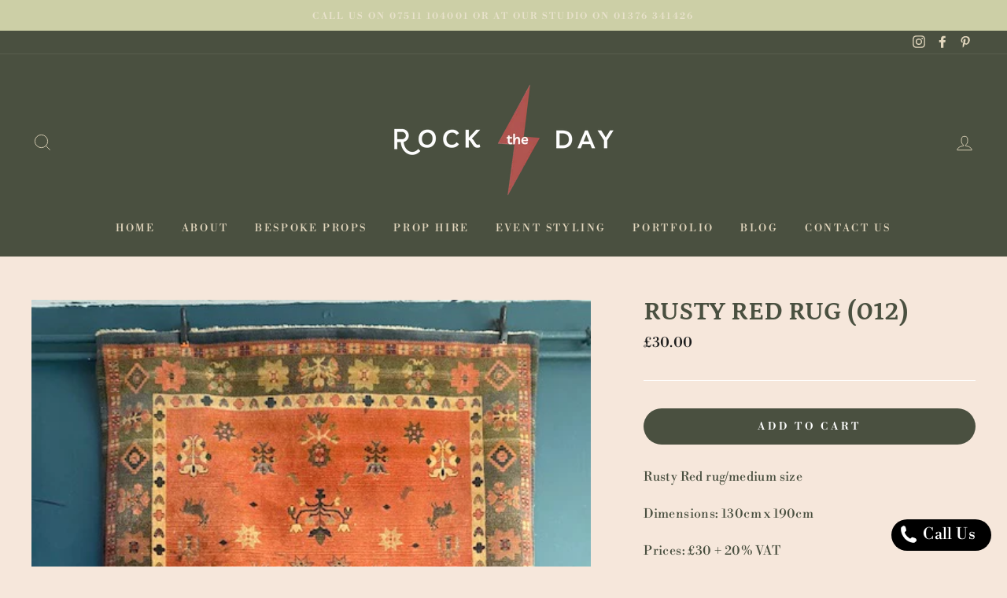

--- FILE ---
content_type: text/css;charset=utf-8
request_url: https://use.typekit.net/txp2lgq.css
body_size: 390
content:
/*
 * The Typekit service used to deliver this font or fonts for use on websites
 * is provided by Adobe and is subject to these Terms of Use
 * http://www.adobe.com/products/eulas/tou_typekit. For font license
 * information, see the list below.
 *
 * cabrito-didone-normal:
 *   - http://typekit.com/eulas/00000000000000003b9b1cba
 *
 * © 2009-2026 Adobe Systems Incorporated. All Rights Reserved.
 */
/*{"last_published":"2020-06-15 17:38:26 UTC"}*/

@import url("https://p.typekit.net/p.css?s=1&k=txp2lgq&ht=tk&f=38671&a=13285320&app=typekit&e=css");

@font-face {
font-family:"cabrito-didone-normal";
src:url("https://use.typekit.net/af/0ef029/00000000000000003b9b1cba/27/l?primer=7cdcb44be4a7db8877ffa5c0007b8dd865b3bbc383831fe2ea177f62257a9191&fvd=n4&v=3") format("woff2"),url("https://use.typekit.net/af/0ef029/00000000000000003b9b1cba/27/d?primer=7cdcb44be4a7db8877ffa5c0007b8dd865b3bbc383831fe2ea177f62257a9191&fvd=n4&v=3") format("woff"),url("https://use.typekit.net/af/0ef029/00000000000000003b9b1cba/27/a?primer=7cdcb44be4a7db8877ffa5c0007b8dd865b3bbc383831fe2ea177f62257a9191&fvd=n4&v=3") format("opentype");
font-display:auto;font-style:normal;font-weight:400;font-stretch:normal;
}

.tk-cabrito-didone-normal { font-family: "cabrito-didone-normal",sans-serif; }


--- FILE ---
content_type: text/javascript
request_url: https://www.rocktheday.co.uk/cdn/shop/t/16/assets/theme.js?v=134370449880136741431591120906
body_size: 26598
content:
window.theme=window.theme||{},console&&console.log&&console.log("Impulse theme ("+theme.settings.themeVersion+") by ARCH\u039ETYPE | Learn more at https://archetypethemes.co"),window.lazySizesConfig=window.lazySizesConfig||{},lazySizesConfig.expFactor=4,function($){var $=jQuery=$;theme.utils={defaultTo:function(value,defaultValue){return value==null||value!==value?defaultValue:value}},theme.a11y={trapFocus:function(options){var eventsName={focusin:options.namespace?"focusin."+options.namespace:"focusin",focusout:options.namespace?"focusout."+options.namespace:"focusout",keydown:options.namespace?"keydown."+options.namespace:"keydown.handleFocus"},$focusableElements=options.$container.find($('button, [href], input, select, textarea, [tabindex]:not([tabindex^="-"])').filter(":visible")),firstFocusable=$focusableElements[0],lastFocusable=$focusableElements[$focusableElements.length-1];options.$elementToFocus||(options.$elementToFocus=options.$container);function _manageFocus(evt){evt.keyCode===9&&(evt.target===lastFocusable&&!evt.shiftKey&&(evt.preventDefault(),firstFocusable.focus()),evt.target===firstFocusable&&evt.shiftKey&&(evt.preventDefault(),lastFocusable.focus()))}options.$container.attr("tabindex","-1"),options.$elementToFocus.focus(),$(document).off("focusin"),$(document).on(eventsName.focusout,function(){$(document).off(eventsName.keydown)}),$(document).on(eventsName.focusin,function(evt){evt.target!==lastFocusable&&evt.target!==firstFocusable||$(document).on(eventsName.keydown,function(evt2){_manageFocus(evt2)})})},removeTrapFocus:function(options){var eventName=options.namespace?"focusin."+options.namespace:"focusin";options.$container&&options.$container.length&&options.$container.removeAttr("tabindex"),$(document).off(eventName)},lockMobileScrolling:function(namespace,$element){if($element)var $el2=$element;else var $el2=$(document.documentElement).add("body");$el2.on("touchmove"+namespace,function(){return!1})},unlockMobileScrolling:function(namespace,$element){if($element)var $el2=$element;else var $el2=$(document.documentElement).add("body");$el2.off(namespace)}},theme.Sections=function(){this.constructors={},this.instances=[],$(document).on("shopify:section:load",this._onSectionLoad.bind(this)).on("shopify:section:unload",this._onSectionUnload.bind(this)).on("shopify:section:select",this._onSelect.bind(this)).on("shopify:section:deselect",this._onDeselect.bind(this)).on("shopify:block:select",this._onBlockSelect.bind(this)).on("shopify:block:deselect",this._onBlockDeselect.bind(this))},theme.Sections.prototype=$.extend({},theme.Sections.prototype,{createInstance:function(container,constructor,customScope){var $container=$(container),id=$container.attr("data-section-id"),type=$container.attr("data-section-type");if(constructor=constructor||this.constructors[type],typeof constructor!="undefined"){if(customScope){var instanceExists=this._findInstance(id);if(instanceExists)return}var instance=$.extend(new constructor(container),{id:id,type:type,container:container});this.instances.push(instance)}},_onSectionLoad:function(evt,subSection,subSectionId){AOS&&AOS.refreshHard();var container=subSection||$("[data-section-id]",evt.target)[0];if(container){this.createInstance(container);var instance=subSection?subSectionId:this._findInstance(evt.detail.sectionId);subSection||this._loadSubSections(),instance&&typeof instance.onLoad=="function"&&instance.onLoad(evt)}},_loadSubSections:function(){AOS&&AOS.refreshHard(),$("[data-subsection]").each(function(evt,el){this._onSectionLoad(null,el,$(el).data("section-id"))}.bind(this))},_onSectionUnload:function(evt){var instance=this._removeInstance(evt.detail.sectionId);instance&&typeof instance.onUnload=="function"&&instance.onUnload(evt)},_onSelect:function(evt){var instance=this._findInstance(evt.detail.sectionId);instance&&typeof instance.onSelect=="function"&&instance.onSelect(evt)},_onDeselect:function(evt){var instance=this._findInstance(evt.detail.sectionId);instance&&typeof instance.onDeselect=="function"&&instance.onDeselect(evt)},_onBlockSelect:function(evt){var instance=this._findInstance(evt.detail.sectionId);instance&&typeof instance.onBlockSelect=="function"&&instance.onBlockSelect(evt)},_onBlockDeselect:function(evt){var instance=this._findInstance(evt.detail.sectionId);instance&&typeof instance.onBlockDeselect=="function"&&instance.onBlockDeselect(evt)},_findInstance:function(id){for(var i=0;i<this.instances.length;i++)if(this.instances[i].id===id)return this.instances[i]},_removeInstance:function(id){for(var i=this.instances.length,instance;i--;)if(this.instances[i].id===id){instance=this.instances[i],this.instances.splice(i,1);break}return instance},register:function(type,constructor,$scope){var afterLoad=!1;this.constructors[type]=constructor;var $sections=$("[data-section-type="+type+"]");$scope&&($sections=$("[data-section-type="+type+"]",$scope)),$sections.each(function(index,container){this.createInstance(container,constructor,$scope)}.bind(this))}}),theme.Currency=function(){var moneyFormat="$";function formatMoney(cents,format){format||(format=theme.settings.moneyFormat),typeof cents=="string"&&(cents=cents.replace(".",""));var value="",placeholderRegex=/\{\{\s*(\w+)\s*\}\}/,formatString=format||moneyFormat;function formatWithDelimiters(number,precision,thousands,decimal){if(precision=theme.utils.defaultTo(precision,2),thousands=theme.utils.defaultTo(thousands,","),decimal=theme.utils.defaultTo(decimal,"."),isNaN(number)||number==null)return 0;number=(number/100).toFixed(precision);var parts=number.split("."),dollarsAmount=parts[0].replace(/(\d)(?=(\d\d\d)+(?!\d))/g,"$1"+thousands),centsAmount=parts[1]?decimal+parts[1]:"";return dollarsAmount+centsAmount}switch(formatString.match(placeholderRegex)[1]){case"amount":value=formatWithDelimiters(cents,2);break;case"amount_no_decimals":value=formatWithDelimiters(cents,0);break;case"amount_with_comma_separator":value=formatWithDelimiters(cents,2,".",",");break;case"amount_no_decimals_with_comma_separator":value=formatWithDelimiters(cents,0,".",",");break;case"amount_no_decimals_with_space_separator":value=formatWithDelimiters(cents,0," ");break}return formatString.replace(placeholderRegex,value)}function getBaseUnit(variant){if(variant&&!(!variant.unit_price_measurement||!variant.unit_price_measurement.reference_value))return variant.unit_price_measurement.reference_value===1?variant.unit_price_measurement.reference_unit:variant.unit_price_measurement.reference_value+variant.unit_price_measurement.reference_unit}return{formatMoney:formatMoney,getBaseUnit:getBaseUnit}}(),theme.Images=function(){function imageSize(src){if(!src)return"620x";var match=src.match(/.+_((?:pico|icon|thumb|small|compact|medium|large|grande)|\d{1,4}x\d{0,4}|x\d{1,4})[_\.@]/);return match!==null?match[1]:null}function getSizedImageUrl(src,size){if(!src||size==null)return src;if(size==="master")return this.removeProtocol(src);var match=src.match(/\.(jpg|jpeg|gif|png|bmp|bitmap|tiff|tif)(\?v=\d+)?$/i);if(match!=null){var prefix=src.split(match[0]),suffix=match[0];return this.removeProtocol(prefix[0]+"_"+size+suffix)}return null}function removeProtocol(path){return path.replace(/http(s)?:/,"")}function lazyloadImagePath(string){var image;return string!==null&&(image=string.replace(/(\.[^.]*)$/,"_{width}x$1")),image}return{imageSize:imageSize,getSizedImageUrl:getSizedImageUrl,removeProtocol:removeProtocol,lazyloadImagePath:lazyloadImagePath}}(),theme.Variants=function(){function Variants(options){this.$container=options.$container,this.variants=options.variants,this.singleOptionSelector=options.singleOptionSelector,this.originalSelectorId=options.originalSelectorId,this.enableHistoryState=options.enableHistoryState,this.currentVariant=this._getVariantFromOptions(),$(this.singleOptionSelector,this.$container).on("change",this._onSelectChange.bind(this))}return Variants.prototype=$.extend({},Variants.prototype,{_getCurrentOptions:function(){var currentOptions=$.map($(this.singleOptionSelector,this.$container),function(element){var $element=$(element),type=$element.attr("type"),currentOption={};return type==="radio"||type==="checkbox"?$element[0].checked?(currentOption.value=$element.val(),currentOption.index=$element.data("index"),currentOption):!1:(currentOption.value=$element.val(),currentOption.index=$element.data("index"),currentOption)});return currentOptions=this._compact(currentOptions),currentOptions},_getVariantFromOptions:function(){var selectedValues=this._getCurrentOptions(),variants=this.variants,found=!1;return variants.forEach(function(variant){var match=!0,options=variant.options;selectedValues.forEach(function(option){match&&(match=variant[option.index]===option.value)}),match&&(found=variant)}),found||null},_onSelectChange:function(){var variant=this._getVariantFromOptions();this.$container.trigger({type:"variantChange",variant:variant}),variant&&(this._updateMasterSelect(variant),this._updateImages(variant),this._updatePrice(variant),this._updateUnitPrice(variant),this._updateSKU(variant),this.currentVariant=variant,this.enableHistoryState&&this._updateHistoryState(variant))},_updateImages:function(variant){var variantImage=variant.featured_image||{},currentVariantImage=this.currentVariant.featured_image||{};!variant.featured_image||variantImage.src===currentVariantImage.src||this.$container.trigger({type:"variantImageChange",variant:variant})},_updatePrice:function(variant){variant.price===this.currentVariant.price&&variant.compare_at_price===this.currentVariant.compare_at_price||this.$container.trigger({type:"variantPriceChange",variant:variant})},_updateUnitPrice:function(variant){variant.unit_price!==this.currentVariant.unit_price&&this.$container.trigger({type:"variantUnitPriceChange",variant:variant})},_updateSKU:function(variant){variant.sku!==this.currentVariant.sku&&this.$container.trigger({type:"variantSKUChange",variant:variant})},_updateHistoryState:function(variant){if(!(!history.replaceState||!variant)){var newurl=window.location.protocol+"//"+window.location.host+window.location.pathname+"?variant="+variant.id;window.history.replaceState({path:newurl},"",newurl)}},_updateMasterSelect:function(variant){$(this.originalSelectorId,this.$container).val(variant.id)},_compact:function(array){for(var index=-1,length=array==null?0:array.length,resIndex=0,result=[];++index<length;){var value=array[index];value&&(result[resIndex++]=value)}return result}}),Variants}(),theme.rte={init:function(){theme.rte.wrapTable(),theme.rte.wrapVideo(),theme.rte.imageLinks()},wrapTable:function(){$(".rte table").wrap('<div class="table-wrapper"></div>')},wrapVideo:function(){var $iframeVideo=$('.rte iframe[src*="youtube.com/embed"], .rte iframe[src*="player.vimeo"]'),$iframeReset=$iframeVideo.add("iframe#admin_bar_iframe");$iframeVideo.each(function(){$(this).parents(".video-wrapper").length||$(this).wrap('<div class="video-wrapper"></div>')}),$iframeReset.each(function(){this.src=this.src})},imageLinks:function(){$(".rte a img").parent().addClass("rte__image")}},theme.LibraryLoader=function(){var types={link:"link",script:"script"},status2={requested:"requested",loaded:"loaded"},cloudCdn="https://cdn.shopify.com/shopifycloud/",libraries={youtubeSdk:{tagId:"youtube-sdk",src:"https://www.youtube.com/iframe_api",type:types.script},shopifyXr:{tagId:"shopify-model-viewer-xr",src:cloudCdn+"shopify-xr-js/assets/v1.0/shopify-xr.en.js",type:types.script},modelViewerUi:{tagId:"shopify-model-viewer-ui",src:cloudCdn+"model-viewer-ui/assets/v1.0/model-viewer-ui.en.js",type:types.script},modelViewerUiStyles:{tagId:"shopify-model-viewer-ui-styles",src:cloudCdn+"model-viewer-ui/assets/v1.0/model-viewer-ui.css",type:types.link}};function load(libraryName,callback){var library=libraries[libraryName];if(library&&library.status!==status2.requested){if(callback=callback||function(){},library.status===status2.loaded){callback();return}library.status=status2.requested;var tag;switch(library.type){case types.script:tag=createScriptTag(library,callback);break;case types.link:tag=createLinkTag(library,callback);break}tag.id=library.tagId,library.element=tag;var firstScriptTag=document.getElementsByTagName(library.type)[0];firstScriptTag.parentNode.insertBefore(tag,firstScriptTag)}}function createScriptTag(library,callback){var tag=document.createElement("script");return tag.src=library.src,tag.addEventListener("load",function(){library.status=status2.loaded,callback()}),tag}function createLinkTag(library,callback){var tag=document.createElement("link");return tag.href=library.src,tag.rel="stylesheet",tag.type="text/css",tag.addEventListener("load",function(){library.status=status2.loaded,callback()}),tag}return{load:load}}(),theme.Modals=function(){function Modal(id,name,options){var defaults={close:".js-modal-close",open:".js-modal-open-"+name,openClass:"modal--is-active",closingClass:"modal--is-closing",bodyOpenClass:"modal-open",bodyOpenSolidClass:"modal-open--solid",bodyClosingClass:"modal-closing",closeOffContentClick:!0};if(this.id=id,this.$modal=$("#"+id),!this.$modal.length)return!1;this.nodes={$parent:$("html").add("body"),$modalContent:this.$modal.find(".modal__inner")},this.config=$.extend(defaults,options),this.modalIsOpen=!1,this.$focusOnOpen=this.config.focusOnOpen?$(this.config.focusOnOpen):this.$modal,this.isSolid=this.config.solid,this.init()}return Modal.prototype.init=function(){var $openBtn=$(this.config.open);$openBtn.attr("aria-expanded","false"),$(this.config.open).on("click",this.open.bind(this)),this.$modal.find(this.config.close).on("click",this.close.bind(this)),$("body").on("drawerOpen",function(){this.close()}.bind(this))},Modal.prototype.open=function(evt){var externalCall=!1;this.modalIsOpen||(evt?evt.preventDefault():externalCall=!0,evt&&evt.stopPropagation&&(evt.stopPropagation(),this.$activeSource=$(evt.currentTarget).attr("aria-expanded","true")),this.modalIsOpen&&!externalCall&&this.close(),this.$modal.prepareTransition().addClass(this.config.openClass),this.nodes.$parent.addClass(this.config.bodyOpenClass),this.isSolid&&this.nodes.$parent.addClass(this.config.bodyOpenSolidClass),this.modalIsOpen=!0,theme.a11y.trapFocus({$container:this.$modal,$elementToFocus:this.$focusOnOpen,namespace:"modal_focus"}),$("body").trigger("productModalOpen").trigger("modalOpen."+this.id),this.bindEvents())},Modal.prototype.close=function(){this.modalIsOpen&&($(document.activeElement).trigger("blur"),this.$modal.prepareTransition().removeClass(this.config.openClass).addClass(this.config.closingClass),this.nodes.$parent.removeClass(this.config.bodyOpenClass),this.nodes.$parent.addClass(this.config.bodyClosingClass),window.setTimeout(function(){this.nodes.$parent.removeClass(this.config.bodyClosingClass),this.$modal.removeClass(this.config.closingClass),this.$activeSource&&this.$activeSource.attr("aria-expanded")&&this.$activeSource.attr("aria-expanded","false").focus()}.bind(this),550),this.isSolid&&this.nodes.$parent.removeClass(this.config.bodyOpenSolidClass),this.modalIsOpen=!1,theme.a11y.removeTrapFocus({$container:this.$modal,namespace:"modal_focus"}),$("body").trigger("modalClose."+this.id),this.unbindEvents())},Modal.prototype.bindEvents=function(){this.nodes.$parent.on("keyup.modal",function(evt){evt.keyCode===27&&this.close()}.bind(this)),this.config.closeOffContentClick&&(this.$modal.on("click.modal",this.close.bind(this)),this.nodes.$modalContent.on("click.modal",function(evt){evt.stopImmediatePropagation()}))},Modal.prototype.unbindEvents=function(){this.nodes.$parent.off(".modal"),this.config.closeOffContentClick&&(this.$modal.off(".modal"),this.nodes.$modalContent.off(".modal"))},Modal}(),theme.Drawers=function(){function Drawer(id,name,ignoreScrollLock){if(this.config={id:id,close:".js-drawer-close",open:".js-drawer-open-"+name,openClass:"js-drawer-open",closingClass:"js-drawer-closing",activeDrawer:"drawer--is-open",namespace:".drawer-"+name},this.$nodes={parent:$(document.documentElement).add("body"),page:$("#MainContent")},this.$drawer=$("#"+id),!this.$drawer.length)return!1;this.isOpen=!1,this.ignoreScrollLock=ignoreScrollLock,this.init()}return Drawer.prototype=$.extend({},Drawer.prototype,{init:function(){var $openBtn=$(this.config.open);$openBtn.attr("aria-expanded","false"),$openBtn.on("click",this.open.bind(this)),this.$drawer.find(this.config.close).on("click",this.close.bind(this)),$("body").on("productModalOpen",function(){this.close()}.bind(this))},open:function(evt,returnFocusEl){if(evt&&evt.preventDefault(),!this.isOpen){if(evt&&evt.stopPropagation)evt.stopPropagation(),this.$activeSource=$(evt.currentTarget).attr("aria-expanded","true");else if(returnFocusEl){var $el2=$(returnFocusEl);this.$activeSource=$el2.attr("aria-expanded","true")}this.$drawer.prepareTransition().addClass(this.config.activeDrawer),this.$nodes.parent.addClass(this.config.openClass),this.isOpen=!0,theme.a11y.trapFocus({$container:this.$drawer,namespace:"drawer_focus"}),$("body").trigger("drawerOpen").trigger("drawerOpen."+this.config.id),this.bindEvents()}},close:function(){this.isOpen&&($(document.activeElement).trigger("blur"),this.$drawer.prepareTransition().removeClass(this.config.activeDrawer),this.$nodes.parent.removeClass(this.config.openClass),this.$nodes.parent.addClass(this.config.closingClass),window.setTimeout(function(){this.$nodes.parent.removeClass(this.config.closingClass),this.$activeSource&&this.$activeSource.attr("aria-expanded")&&this.$activeSource.attr("aria-expanded","false").focus()}.bind(this),500),this.isOpen=!1,theme.a11y.removeTrapFocus({$container:this.$drawer,namespace:"drawer_focus"}),this.unbindEvents())},bindEvents:function(){this.ignoreScrollLock||theme.a11y.lockMobileScrolling(this.config.namespace,this.$nodes.page),this.$nodes.page.on("click"+this.config.namespace,function(evt){var $target=$(evt.target),doNotClose=this.elementInsideDrawer($target);if(!doNotClose)return this.close(),!1}.bind(this)),this.$nodes.parent.on("keyup"+this.config.namespace,function(evt){evt.keyCode===27&&this.close()}.bind(this))},unbindEvents:function(){this.ignoreScrollLock||theme.a11y.unlockMobileScrolling(this.config.namespace,this.$nodes.page),this.$nodes.parent.off(this.config.namespace),this.$nodes.page.off(this.config.namespace)},elementInsideDrawer:function($el2){return this.$drawer.find($el2).length}}),Drawer}(),theme.cart={getCart:function(){return $.getJSON(theme.routes.cart)},changeItem:function(key2,qty){return this._updateCart({type:"POST",url:theme.routes.cartChange,data:"quantity="+qty+"&id="+key2,dataType:"json"})},addItemFromForm:function(data){return this._updateCart({type:"POST",url:theme.routes.cartAdd,data:data,dataType:"json"})},_updateCart:function(params){return $.ajax(params).then(function(cart){return cart}.bind(this))},updateNote:function(note){var params={type:"POST",url:"/cart/update.js",data:"note="+theme.cart.attributeToString(note),dataType:"json",success:function(cart){},error:function(XMLHttpRequest,textStatus){}};$.ajax(params)},attributeToString:function(attribute){return typeof attribute!="string"&&(attribute+="",attribute==="undefined"&&(attribute="")),$.trim(attribute)}},$(function(){$("body").on("click",".cart__checkout",function(){$(this).addClass("btn--loading")}),$("body").on("change",'textarea[name="note"]',function(){var newNote=$(this).val();theme.cart.updateNote(newNote)}),$("body").on("click",".cart__checkout--ajax",function(evt){if(!$("#CartAgree").is(":checked"))return alert(theme.strings.cartTermsConfirmation),$(this).removeClass("btn--loading"),!1}),$("body").on("click",".cart__checkout--page",function(evt){if(!$("#CartPageAgree").is(":checked"))return alert(theme.strings.cartTermsConfirmation),$(this).removeClass("btn--loading"),!1})}),theme.QtySelector=function(){var classes={input:".js-qty__num",plus:".js-qty__adjust--plus",minus:".js-qty__adjust--minus"};function QtySelector($el2,options){this.$wrapper=$el2,this.$input=$el2.find(classes.input),this.$plus=$el2.find(classes.plus),this.$minus=$el2.find(classes.minus),this.minValue=this.$input.attr("min")||1;var defaults={namespace:null,key:this.$input.data("id")};this.options=$.extend(defaults,options),this.initEventListeners()}return QtySelector.prototype=$.extend({},QtySelector.prototype,{initEventListeners:function(){this.$plus.on("click",function(){var qty=this.validateQty(this.$input.val());this.addQty(qty)}.bind(this)),this.$minus.on("click",function(){var qty=this.validateQty(this.$input.val());this.subtractQty(qty)}.bind(this)),this.$input.on("change",function(){var qty=this.validateQty(this.$input.val());this.changeQty(qty)}.bind(this))},addQty:function(number){var qty=number+1;this.changeQty(qty)},subtractQty:function(number){var qty=number-1;qty<=this.minValue&&(qty=this.minValue),this.changeQty(qty)},changeQty:function(qty){this.$input.val(qty),$("body").trigger("qty"+this.options.namespace,[this.options.key,qty])},validateQty:function(number){return parseFloat(number)==parseInt(number)&&!isNaN(number)||(number=1),parseInt(number)}}),QtySelector}(),theme.CartDrawer=function(){var config={namespace:".ajaxcart"},selectors={drawer:"#CartDrawer",container:"#CartContainer",template:"#CartTemplate",cartBubble:".cart-link__bubble"};function CartDrawer(){this.status={loaded:!1,loading:!1},this.drawer=new theme.Drawers("CartDrawer","cart");var source=$(selectors.template).html();this.template=Handlebars.compile(source),theme.cart.getCart().then(this.buildCart.bind(this)),this.initEventListeners()}return CartDrawer.prototype=$.extend({},CartDrawer.prototype,{initEventListeners:function(){$("body").on("updateCart"+config.namespace,this.initQtySelectors.bind(this)),$("body").on("updateCart"+config.namespace,this.updateCartNotification.bind(this)),$("body").on("added.ajaxProduct",function(evt,returnFocusEl){theme.cart.getCart().then(function(cart){this.buildCart(cart,!0,returnFocusEl)}.bind(this))}.bind(this))},buildCart:function(cart,openDrawer,returnFocusEl){if(this.loading(!0),this.emptyCart(),cart.item_count===0)$(selectors.container).append('<div class="drawer__scrollable"><p class="appear-animation appear-delay-3">'+theme.strings.cartEmpty+"</p></div>");else{var items=[],item={},data={},animation_row=1;$.each(cart.items,function(index,product){var prodImg;product.image!==null?prodImg=product.image.replace(/(\.[^.]*)$/,"_180x$1"):prodImg="//cdn.shopify.com/s/assets/admin/no-image-medium-cc9732cb976dd349a0df1d39816fbcc7.gif",product.properties!==null&&$.each(product.properties,function(key2,value){(key2.charAt(0)==="_"||!value)&&delete product.properties[key2]});var amount=0;if(product.line_level_discount_allocations.length!==0)for(var discount in product.line_level_discount_allocations)amount=product.line_level_discount_allocations[discount].amount,product.line_level_discount_allocations[discount].formattedAmount=theme.Currency.formatMoney(amount,theme.settings.moneyFormat);animation_row+=2,item={key:product.key,url:product.url,img:prodImg,animationRow:animation_row,name:product.product_title,variation:product.variant_title,properties:product.properties,itemQty:product.quantity,price:theme.Currency.formatMoney(product.price,theme.settings.moneyFormat),unitPrice:theme.Currency.formatMoney(product.unit_price,theme.settings.moneyFormat),unitBase:theme.Currency.getBaseUnit(product),discountedPrice:theme.Currency.formatMoney(product.price-product.total_discount/product.quantity,theme.settings.moneyFormat),discounts:product.line_level_discount_allocations,discountsApplied:product.line_level_discount_allocations.length!==0,vendor:product.vendor},items.push(item)}),animation_row+=2;var cartAmount=0;if(cart.cart_level_discount_applications.length!==0)for(var cartDiscount in cart.cart_level_discount_applications)cartAmount=cart.cart_level_discount_applications[cartDiscount].total_allocated_amount,cart.cart_level_discount_applications[cartDiscount].formattedAmount=theme.Currency.formatMoney(cartAmount,theme.settings.moneyFormat);data={items:items,note:cart.note,lastAnimationRow:animation_row,cartDiscounts:cart.cart_level_discount_applications,cartDiscountsApplied:cart.cart_level_discount_applications.length!==0,totalPrice:theme.Currency.formatMoney(cart.total_price,theme.settings.moneyFormat)},$(selectors.container).append(this.template(data))}this.status.loaded=!0,this.loading(!1),$("body").trigger("updateCart"+config.namespace,cart),window.Shopify&&Shopify.StorefrontExpressButtons&&Shopify.StorefrontExpressButtons.initialize(),openDrawer===!0&&this.drawer.open(!1,returnFocusEl)},initQtySelectors:function(){$(selectors.container).find(".js-qty__wrapper").each(function(index,el){var selector=new theme.QtySelector($(el),{namespace:".cart-drawer"})}.bind(this)),$("body").on("qty.cart-drawer",this.updateItem.bind(this))},updateItem:function(evt,key2,qty){this.status.loading||(this.loading(!0),theme.cart.changeItem(key2,qty).then(function(cart){this.updateSuccess(cart)}.bind(this)).catch(function(XMLHttpRequest){this.updateError(XMLHttpRequest)}.bind(this)).always(function(){this.loading(!1)}.bind(this)))},loading:function(state){this.status.loading=state,state?$(selectors.container).addClass("is-loading"):$(selectors.container).removeClass("is-loading")},emptyCart:function(){$(selectors.container).empty()},updateSuccess:function(cart){this.buildCart(cart)},updateError:function(XMLHttpRequest){XMLHttpRequest.responseJSON&&XMLHttpRequest.responseJSON.description},updateCartNotification:function(evt,cart){cart.items.length>0?$(selectors.cartBubble).addClass("cart-link__bubble--visible"):$(selectors.cartBubble).removeClass("cart-link__bubble--visible")}}),CartDrawer}(),theme.AjaxProduct=function(){var status2={loading:!1};function ProductForm($form){this.$form=$form,this.$addToCart=this.$form.find(".add-to-cart"),this.$form.length&&this.$form.on("submit",this.addItemFromForm.bind(this))}return ProductForm.prototype=$.extend({},ProductForm.prototype,{addItemFromForm:function(evt,callback){if(evt.preventDefault(),!status2.loading){this.$addToCart.addClass("btn--loading"),status2.loading=!0;var data=this.$form.serialize();theme.cart.addItemFromForm(data).then(function(product){this.success(product)}.bind(this)).catch(function(XMLHttpRequest){this.error(XMLHttpRequest)}.bind(this)).always(function(){status2.loading=!1,this.$addToCart.removeClass("btn--loading")}.bind(this))}},success:function(product){this.$form.find(".errors").remove(),$("body").trigger("added.ajaxProduct",this.$addToCart)},error:function(XMLHttpRequest){this.$form.find(".errors").remove(),XMLHttpRequest.responseJSON&&XMLHttpRequest.responseJSON.description&&this.$form.prepend('<div class="errors text-center">'+XMLHttpRequest.responseJSON.description+"</div>")}}),ProductForm}(),theme.collapsibles=function(){var selectors={trigger:".collapsible-trigger",module:".collapsible-content",moduleInner:".collapsible-content__inner"},classes={hide:"hide",open:"is-open",autoHeight:"collapsible--auto-height"},namespace=".collapsible",isTransitioning=!1;function init(){$(selectors.trigger).each(function(){var $el2=$(this),state=$el2.hasClass(classes.open);$el2.attr("aria-expanded",state)}),$("body, .modal__inner").off(namespace).on("click"+namespace,selectors.trigger,function(){if(!isTransitioning){isTransitioning=!0;var $el2=$(this),isOpen=$el2.hasClass(classes.open),moduleId=$el2.attr("aria-controls"),$module=$("#"+moduleId),height=$module.find(selectors.moduleInner).outerHeight(),isAutoHeight=$el2.hasClass(classes.autoHeight);isOpen&&isAutoHeight&&setTimeout(function(){height=0,setTransitionHeight($module,height,isOpen,isAutoHeight)},0),isOpen&&!isAutoHeight&&(height=0),$el2.attr("aria-expanded",!isOpen).toggleClass(classes.open,!isOpen),setTransitionHeight($module,height,isOpen,isAutoHeight)}})}function setTransitionHeight($module,height,isOpen,isAutoHeight){if($module.removeClass(classes.hide).prepareTransition().css("height",height).toggleClass(classes.open,!isOpen),!isOpen&&isAutoHeight){var o=$module;window.setTimeout(function(){o.css("height","auto"),isTransitioning=!1},350)}else isTransitioning=!1}return{init:init}}(),theme.headerNav=function(){var $parent=$(document.documentElement).add("body"),$page=$("#MainContent"),selectors={wrapper:".header-wrapper",siteHeader:".site-header",searchBtn:".js-search-header",closeSearch:".js-search-header-close",searchContainer:".site-header__search-container",logoContainer:".site-header__logo",logo:".site-header__logo img",navigation:".site-navigation",megamenu:".megamenu",navContainerWithLogo:".header-item--logo",navItems:".site-nav__item",navLinks:".site-nav__link",navLinksWithDropdown:".site-nav__link--has-dropdown",navDropdownLinks:".site-nav__dropdown-link--second-level"},classes={hasDropdownClass:"site-nav--has-dropdown",hasSubDropdownClass:"site-nav__deep-dropdown-trigger",dropdownActive:"is-focused",overlaidBodyClass:"overlaid-header",stickyBodyClass:"sticky-header"},config={namespace:".siteNav",wrapperOverlayed:!1,overlayedClass:"is-light",stickyEnabledClass:"header-wrapper--sticky",stickyEnabled:!1,stickyActive:!1,stickyInitialized:!1,forceStopSticky:!1,stickyClass:"site-header--stuck",openTransitionClass:"site-header--opening",lastScroll:0},$window,$navContainerWithLogo,$logoContainer,$nav,$wrapper,$siteHeader;function init(){$window=$(window),$navContainerWithLogo=$(selectors.navContainerWithLogo),$logoContainer=$(selectors.logoContainer),$nav=$(selectors.navigation),$wrapper=$(selectors.wrapper),$siteHeader=$(selectors.siteHeader),config.wrapperOverlayed=theme.settings.overlayHeader=$wrapper.hasClass(config.overlayedClass),config.stickyEnabled=$siteHeader.data("sticky"),config.stickyEnabled&&(stickyHeaderCheck(),$window.on("resize"+config.namespace,$.debounce(150,stickyHeaderCheck))),config.wrapperOverlayed&&$("body").addClass(classes.overlaidBodyClass),accessibleDropdowns(),searchDrawer()}function unload(){$(window).off(config.namespace),$(selectors.searchBtn).off(config.namespace),$(selectors.closeSearch).off(config.namespace),$parent.off(config.namespace),$(selectors.navLinks).off(config.namespace),$(selectors.navDropdownLinks).off(config.namespace)}function searchDrawer(){$(selectors.searchBtn).on("click"+config.namespace,function(evt){evt.preventDefault(),openSearchDrawer()}),$(selectors.closeSearch).on("click"+config.namespace,function(){closeSearchDrawer()})}function openSearchDrawer(){$(selectors.searchContainer).addClass("is-active"),$parent.addClass("js-drawer-open--search"),theme.a11y.trapFocus({$container:$(selectors.searchContainer),namespace:"header_search",$elementToFocus:$(selectors.searchContainer).find("input")}),theme.config.bpSmall&&config.stickyEnabled&&config.lastScroll<300&&window.scrollTo(0,0),theme.a11y.lockMobileScrolling(config.namespace),$page.on("click"+config.namespace,function(){return closeSearchDrawer(),!1}),$parent.on("keyup"+config.namespace,function(evt){evt.keyCode===27&&closeSearchDrawer()})}function closeSearchDrawer(){$(document.activeElement).trigger("blur"),$parent.removeClass("js-drawer-open--search").off(config.namespace),$(selectors.searchContainer).removeClass("is-active"),theme.a11y.removeTrapFocus({$container:$(selectors.searchContainer),namespace:"header_search"}),theme.a11y.unlockMobileScrolling(config.namespace),$page.off("click"+config.namespace),$parent.off("keyup"+config.namespace)}function accessibleDropdowns(){var hasActiveDropdown=!1,hasActiveSubDropdown=!1,closeOnClickActive=!1;theme.config.isTouch&&($(selectors.navLinksWithDropdown).on("touchend"+config.namespace,function(evt){var $el2=$(this),$parentItem=$el2.parent();$parentItem.hasClass(classes.dropdownActive)?window.location.replace($el2.attr("href")):(evt.preventDefault(),closeDropdowns(),openFirstLevelDropdown($el2))}),$(selectors.navDropdownLinks).on("touchend"+config.namespace,function(evt){var $el2=$(this),$parentItem=$el2.parent();$parentItem.hasClass(classes.hasSubDropdownClass)?$parentItem.hasClass(classes.dropdownActive)?window.location.replace($el2.attr("href")):(evt.preventDefault(),closeThirdLevelDropdown(),openSecondLevelDropdown($el2)):window.location.replace($el2.attr("href"))}),$("body").on("touchend"+config.namespace,function(){closeSecondLevelDropdown(),closeThirdLevelDropdown()}),$(selectors.megamenu).on("touchend"+config.namespace,function(evt){evt.stopImmediatePropagation()})),$(selectors.navLinks).on("focusin mouseover"+config.namespace,function(){hasActiveDropdown&&closeSecondLevelDropdown(),hasActiveSubDropdown&&closeThirdLevelDropdown(),openFirstLevelDropdown($(this))}),$(selectors.navLinks).on("mouseleave"+config.namespace,function(){closeSecondLevelDropdown(),closeThirdLevelDropdown()}),$(selectors.navDropdownLinks).on("focusin"+config.namespace,function(){hasActiveSubDropdown&&closeThirdLevelDropdown(),openSecondLevelDropdown($(this),!0)});function openFirstLevelDropdown($el2){var $parentItem=$el2.parent();if($parentItem.hasClass(classes.hasDropdownClass)&&($parentItem.addClass(classes.dropdownActive),hasActiveDropdown=!0),!theme.config.isTouch&&!closeOnClickActive){var eventType=theme.config.isTouch?"touchend":"click";closeOnClickActive=!0,$("body").on(eventType+config.namespace,function(){closeDropdowns(),$("body").off(config.namespace),closeOnClickActive=!1})}}function openSecondLevelDropdown($el2,skipCheck){var $parentItem=$el2.parent();($parentItem.hasClass(classes.hasSubDropdownClass)||skipCheck)&&($parentItem.addClass(classes.dropdownActive),hasActiveSubDropdown=!0)}function closeDropdowns(){closeSecondLevelDropdown(),closeThirdLevelDropdown()}function closeSecondLevelDropdown(){$(selectors.navItems).removeClass(classes.dropdownActive)}function closeThirdLevelDropdown(){$(selectors.navDropdownLinks).parent().removeClass(classes.dropdownActive)}}function stickyHeaderCheck(){theme.config.stickyHeader=doesMegaMenuFit(),theme.config.stickyHeader?(config.forceStopSticky=!1,stickyHeaderSetup()):config.forceStopSticky=!0}function stickyHeaderSetup(){config.stickyInitialized||($parent.addClass(classes.stickyBodyClass),$siteHeader.wrap('<div class="site-header-sticky"></div>'),stickyHeaderHeight(),setTimeout(function(){stickyHeaderHeight()},200),$window.on("resize"+config.namespace,$.debounce(50,stickyHeaderHeight)),$window.on("scroll"+config.namespace,$.throttle(15,stickyHeaderScroll))),config.stickyInitialized=!0}function doesMegaMenuFit(){var largestMegaNav=0;return $(selectors.megamenu).each(function(){var h=$(this).outerHeight();h>largestMegaNav&&(largestMegaNav=h)}),!(window.innerHeight<largestMegaNav+120)}function stickyHeaderHeight(){var height=$siteHeader.outerHeight(!0),$stickyHeader=$(".site-header-sticky").css("height",height);$(".grid__item--sidebar").length&&$(".grid__item--sidebar").css("top",height+10)}function stickyHeaderScroll(){if(!config.forceStopSticky){var scroll=$window.scrollTop(),threshold=150;if(scroll>threshold){if(config.stickyActive)return;config.stickyActive=!0,$siteHeader.addClass(config.stickyClass),config.wrapperOverlayed&&$wrapper.removeClass(config.overlayedClass),setTimeout(function(){$siteHeader.addClass(config.openTransitionClass)},100)}else{if(!config.stickyActive)return;config.stickyActive=!1,$siteHeader.removeClass(config.openTransitionClass).removeClass(config.stickyClass),config.wrapperOverlayed&&$wrapper.addClass(config.overlayedClass)}config.lastScroll=scroll}}function disableOverlayHeader(){$(selectors.wrapper).removeClass(config.stickyEnabledClass).removeClass(config.overlayedClass),$("body").removeClass(classes.overlaidBodyClass),config.wrapperOverlayed=!1}return{init:init,disableOverlayHeader:disableOverlayHeader,unload:unload}}(),theme.Slideshow=function(){this.$slideshow=null;var classes={next:"is-next",init:"is-init",animateOut:"animate-out",wrapper:"slideshow-wrapper",slideshow:"slideshow",allSlides:"slick-slide",currentSlide:"slick-current",pauseButton:"slideshow__pause",isPaused:"is-paused"};function slideshow(el,args){this.$slideshow=$(el),this.$wrapper=this.$slideshow.closest("."+classes.wrapper),this.$pause=this.$wrapper.find("."+classes.pauseButton),this.settings={accessibility:!0,arrows:!!args.arrows,dots:!!args.dots,fade:!!args.fade,speed:args.speed?args.speed:500,draggable:!0,touchThreshold:5,pauseOnHover:!1,autoplay:!!args.autoplay,autoplaySpeed:this.$slideshow.data("speed")},this.$slideshow.off("beforeChange"),this.$slideshow.off("afterSlideChange"),this.$slideshow.on("init",this.init.bind(this)),this.$slideshow.on("beforeChange",this.beforeSlideChange.bind(this)),this.$slideshow.on("afterChange",this.afterSlideChange.bind(this)),this.$slideshow.slick(this.settings),this.$pause.on("click",this._togglePause.bind(this))}return slideshow.prototype=$.extend({},slideshow.prototype,{init:function(event,obj){this.$slideshowList=obj.$list,this.$slickDots=obj.$dots,this.$allSlides=obj.$slides,this.slideCount=obj.slideCount,this.$slideshow.addClass(classes.init),this._a11y(),this._clonedLazyloading()},beforeSlideChange:function(event,slick,currentSlide,nextSlide){var $slider=slick.$slider,$currentSlide=$slider.find("."+classes.currentSlide).addClass(classes.animateOut)},afterSlideChange:function(event,slick,currentSlide){var $slider=slick.$slider,$allSlides=$slider.find("."+classes.allSlides).removeClass(classes.animateOut)},destroy:function(){this.$slideshow.slick("unslick")},_play:function(){this.$slideshow.slick("slickPause"),$(classes.pauseButton).addClass("is-paused")},_pause:function(){this.$slideshow.slick("slickPlay"),$(classes.pauseButton).removeClass("is-paused")},_togglePause:function(){var slideshowSelector=this._getSlideshowId(this.$pause);this.$pause.hasClass(classes.isPaused)?(this.$pause.removeClass(classes.isPaused),$(slideshowSelector).slick("slickPlay")):(this.$pause.addClass(classes.isPaused),$(slideshowSelector).slick("slickPause"))},_getSlideshowId:function($el2){return"#Slideshow-"+$el2.data("id")},_activeSlide:function(){return this.$slideshow.find(".slick-active")},_currentSlide:function(){return this.$slideshow.find(".slick-current")},_nextSlide:function(index){return this.$slideshow.find('.slideshow__slide[data-slick-index="'+index+'"]')},_a11y:function(){var $list=this.$slideshowList,autoplay=this.settings.autoplay;$list&&($list.removeAttr("aria-live"),$(classes.wrapper).on("focusin",function(evt){$(classes.wrapper).has(evt.target).length&&($list.attr("aria-live","polite"),autoplay&&this._pause())}.bind(this)),$(classes.wrapper).on("focusout",function(evt){$(classes.wrapper).has(evt.target).length&&($list.removeAttr("aria-live"),autoplay&&this._play())}.bind(this)))},_clonedLazyloading:function(){var $slideshow=this.$slideshow;$slideshow.find(".slick-slide").each(function(index,el){var $slide=$(el);if($slide.hasClass("slick-cloned")){var slideId=$slide.data("id"),$slideImg=$slide.find(".hero__image").removeClass("lazyloading").addClass("lazyloaded");setTimeout(function(){var loadedImageStyle=$slideshow.find(".slideshow__slide--"+slideId+":not(.slick-cloned) .hero__image").attr("style");loadedImageStyle&&$slideImg.attr("style",loadedImageStyle)},this.settings.autoplaySpeed/1.5)}}.bind(this))}}),slideshow}(),theme.announcementBar=function(){var slideCount=0,compact=!1,defaults={accessibility:!0,arrows:!1,dots:!1,autoplay:!0,autoplaySpeed:5e3,touchThreshold:20,slidesToShow:1},$slider;function init(){if($slider=$("#AnnouncementSlider"),!!$slider.length){slideCount=$slider.data("block-count"),compact=$slider.data("compact-style");var desktopOptions=$.extend({},defaults,{slidesToShow:compact?1:slideCount,slidesToScroll:1}),mobileOptions=$.extend({},defaults,{slidesToShow:1});theme.config.bpSmall?initSlider($slider,mobileOptions):initSlider($slider,desktopOptions),$("body").on("matchSmall",function(){initSlider($slider,mobileOptions)}.bind(this)),$("body").on("matchLarge",function(){initSlider($slider,desktopOptions)}.bind(this))}}function initSlider($slider2,args){isInitialized($slider2)&&$slider2.slick("unslick"),$slider2.slick(args)}function isInitialized($slider2){return $slider2.length&&$slider2.hasClass("slick-initialized")}function onBlockSelect(id){var $slide=$("#AnnouncementSlide-"+id);$slider.length&&$slider.slick("slickPause"),$slide.length&&$slider.slick("slickGoTo",$slide.data("index"))}function onBlockDeselect(id){$slider.length&&isInitialized($slider)&&$slider.slick("slickPlay")}function unload(){isInitialized($slider)&&$slider.slick("unslick")}return{init:init,onBlockSelect:onBlockSelect,onBlockDeselect:onBlockDeselect,unload:unload}}(),theme.predictiveSearch=function(){var currentString="",isLoading=!1,searchTimeout,namespace=".predictive",selectors={form:"#HeaderSearchForm",input:'input[type="search"]',wrapper:".predictive-results",searchButton:"[data-predictive-search-button]",resultDiv:"#PredictiveResults",resultTemplate:"#PredictiveTemplate"},classes={isActive:"predicitive-active"},keys={up_arrow:38,down_arrow:40,tab:9};function init(){if(document.getElementById("shopify-features")){var supportedShopifyFeatures=JSON.parse(document.getElementById("shopify-features").innerHTML);if(!supportedShopifyFeatures.predictiveSearch)return}$(selectors.form).attr("autocomplete","off"),$(selectors.form).on("submit"+namespace,submitSearch),$(selectors.input,selectors.form).on("keyup"+namespace,handleKeyup),$(selectors.searchButton,selectors.wrapper).on("click"+namespace,triggerSearch);var source=$(selectors.resultTemplate).html();resultTemplate=Handlebars.compile(source)}function reset(){$(selectors.wrapper).addClass("hide"),clearTimeout(searchTimeout)}function triggerSearch(){$(selectors.form).trigger("submit")}function submitSearch(evt){var $form=$(this);evt.preventDefault?evt.preventDefault():evt.returnValue=!1;var data=$form.serializeArray().reduce(function(obj,item){return obj[item.name]=item.value,obj},{});data.q&&(data.q+="*");var query=$.param(data);return window.location.href="/search?"+query,!1}function handleKeyup(evt){if(evt.keyCode===keys.up_arrow){return}if(evt.keyCode===keys.down_arrow){return}evt.keyCode!==keys.tab&&search()}function search(){var keyword=$(selectors.input,selectors.form).val();if(keyword===""){reset();return}var q=_normalizeQuery(keyword);clearTimeout(searchTimeout),searchTimeout=setTimeout(function(){predictQuery(q)}.bind(this),500)}function predictQuery(q){isLoading||currentString!==q&&(currentString=q,isLoading=!0,jQuery.getJSON("/search/suggest.json",{q:q,resources:{type:theme.settings.predictiveSearchType,limit:4,options:{unavailable_products:"last",fields:"title,product_type,variants.title,vendor"}}}).done(function(response){isLoading=!1;var data={},resultCount=0;$(selectors.wrapper).removeClass("hide");for(var resultTypes=Object.entries(response.resources.results),i=resultTypes.length-1;i>=0;i--){var obj=resultTypes[i],type=obj[0],results=obj[1];switch(resultCount+=results.length,type){case"products":data[type]=buildProducts(results);break;default:data[type]=parseResultImages(results);break}}resultCount===0&&reset(),$(selectors.resultDiv).empty().append(resultTemplate(data))}))}function buildProducts(results){for(var products=[],i=results.length-1;i>=0;i--){var product=results[i],new_product={title:product.title,url:product.url,image:theme.Images.lazyloadImagePath(product.image),vendor:product.vendor,price:theme.Currency.formatMoney(product.price),compare_price_max:theme.Currency.formatMoney(product.compare_at_price_max),on_sale:parseInt(product.compare_at_price_max)>parseInt(product.price),custom_label:_checkCustomLabel(product.tags)};products.push(new_product)}return products}function parseResultImages(results){for(var i=results.length-1;i>=0;i--)if(results[i].image){var image=theme.Images.lazyloadImagePath(results[i].image);results[i].image=image}return results}function _checkCustomLabel(tags){if(!tags.length)return!1;for(var i=tags.length-1;i>=0;i--)if(tags[i].indexOf("_label_")!==-1)return tags[i].replace("_label_","");return!1}function _normalizeQuery(string){return typeof string!="string"?null:string.trim().replace(/\ /g,"-").toLowerCase()}function navigationEvent(evt,direction){}return{init:init}}(),theme.initQuickShop=function(){var ids=[],$buttons=$(".quick-product__btn");$buttons.each(function(){var id=$(this).data("product-id"),modalId="QuickShopModal-"+id,name="quick-modal-"+id;if(ids.indexOf(id)>-1){$('.modal--quick-shop[data-product-id="'+id+'"]').each(function(i){i>0&&$(this).remove()});return}new theme.Modals(modalId,name),ids.push(id)})},theme.videoModal=function(){var youtubePlayer=null,videoOptions={width:1280,height:720,playerVars:{autohide:0,autoplay:1,branding:0,cc_load_policy:0,fs:0,iv_load_policy:3,modestbranding:1,playsinline:1,quality:"hd720",rel:0,showinfo:0,wmode:"opaque"},events:{onReady:onPlayerReady}},videoHolderId="VideoHolder",activeVideo=!1,selectors={videoHolder:"#"+videoHolderId,youtube:'a[href*="youtube.com/watch"], a[href*="youtu.be/"]',mp4Trigger:".product-video-trigger--mp4",mp4Player:".product-video-mp4-sound"};if(!$(selectors.youtube).length&&!$(selectors.mp4Trigger).length)return;var modal=new theme.Modals("VideoModal","video-modal",{closeOffContentClick:!0,solid:!0});$(selectors.youtube).on("click",triggerYouTubeModal),$(selectors.mp4Trigger).on("click",triggerMp4Modal),$("body").on("modalClose.VideoModal",function(){youtubePlayer&&activeVideo==="youtube"?setTimeout(function(){youtubePlayer.destroy()},500):emptyVideoHolder()});function triggerYouTubeModal(evt){emptyVideoHolder(),evt.preventDefault(),theme.LibraryLoader.load("youtubeSdk"),theme.config.youTubeReady?startYoutubeOnClick(evt):$("body").on("youTubeReady",function(){startYoutubeOnClick(evt)})}function triggerMp4Modal(evt){emptyVideoHolder();var $el2=$(evt.currentTarget),$mp4Player=$el2.next(selectors.mp4Player);$mp4Player.clone().removeClass("hide").appendTo(selectors.videoHolder),modal.open(evt),$(selectors.videoHolder).find("video")[0].play(),activeVideo="mp4"}function startYoutubeOnClick(evt){var $el2=$(evt.currentTarget),videoId=getYoutubeVideoId($el2.attr("href")),args=$.extend({},videoOptions,{videoId:videoId});args.playerVars.playsinline=theme.config.bpSmall?0:1,youtubePlayer=new YT.Player(videoHolderId,args),modal.open(evt),activeVideo="youtube"}function onPlayerReady(evt){evt.target.playVideo()}function getYoutubeVideoId(url){var regExp=/^.*((youtu.be\/)|(v\/)|(\/u\/\w\/)|(embed\/)|(watch\?))\??v?=?([^#\&\?]*).*/,match=url.match(regExp);return match&&match[7].length==11?match[7]:!1}function emptyVideoHolder(){$(selectors.videoHolder).empty()}},theme.RecentlyViewed=function(){var selectors={template:"#RecentlyViewedProduct",outputContainer:"#RecentlyViewed-"},init=!1;function RecentlyViewed(container){var $container=this.$container=$(container),sectionId=this.sectionId=$container.attr("data-section-id");this.namespace=".recently-viewed"+sectionId,$(selectors.template).length&&(this.checkVisibility(),$(window).on("scroll"+this.namespace,$.throttle(200,this.checkVisibility.bind(this))))}return RecentlyViewed.prototype=$.extend({},RecentlyViewed.prototype,{init:function(){if(!init&&(init=!0,!$.isEmptyObject(theme.recentlyViewed.recent))){this.outputContainer=$(selectors.outputContainer+this.sectionId),this.handle=this.$container.attr("data-product-handle");var promises=[];for(handle in theme.recentlyViewed.recent)promises.push(this.getProductInfo(handle));Promise.all(promises).then(function(result){this.setupOutput(result),this.captureProductDetails(result)}.bind(this),function(error){console.warn("Theme | recently viewed products failed to load")})}},checkVisibility:function(){theme.isElementVisible(this.$container,600)&&(this.init(),$(window).off("scroll"+this.namespace))},getProductInfo:function(handle2){return new Promise(function(resolve,reject){theme.recentlyViewed.productInfo.hasOwnProperty(handle2)?resolve(theme.recentlyViewed.productInfo[handle2]):jQuery.getJSON("/products/"+handle2+".js",function(product){resolve(product)})})},setupOutput:function(products){var allProducts=[],data={},limit=this.$container.attr("data-recent-count"),i=0;for(key in products){var product=products[key];if(product.handle!==this.handle){i++,product.url_formatted=theme.recentlyViewed.recent[product.handle]?theme.recentlyViewed.recent[product.handle].url:product.url,product.image_responsive_url=theme.recentlyViewed.recent[product.handle].featuredImage,product.image_aspect_ratio=theme.recentlyViewed.recent[product.handle].aspectRatio,product.on_sale=product.compare_at_price>product.price,product.sold_out=!product.available,product.price_formatted=theme.Currency.formatMoney(product.price,theme.settings.moneyFormat),product.compare_at_price_formatted=theme.Currency.formatMoney(product.compare_at_price,theme.settings.moneyFormat),product.price_min_formatted=theme.Currency.formatMoney(product.price_min,theme.settings.moneyFormat),product.money_saved=theme.Currency.formatMoney(product.compare_at_price-product.price,theme.settings.moneyFormat);var firstVariant=product.variants[0];if(firstVariant&&firstVariant.unit_price){var baseUnit="";firstVariant.unit_price_measurement&&(firstVariant.unit_price_measurement.reference_value!=1&&(baseUnit+=firstVariant.unit_price_measurement.reference_value+" "),baseUnit+=firstVariant.unit_price_measurement.reference_unit),product.unit_price=theme.Currency.formatMoney(firstVariant.unit_price),baseUnit!=""&&(product.unit_price+="/"+baseUnit)}allProducts.unshift(product)}}if(data={items:allProducts.slice(0,limit),grid_item_width:this.$container.attr("data-grid-item-class")},allProducts.length!==0){var source=$(selectors.template).html(),template=Handlebars.compile(source);this.outputContainer.append(template(data)),AOS&&AOS.refreshHard()}},captureProductDetails:function(products){for(var i=0;i<products.length;i++){var product=products[i];theme.recentlyViewed.productInfo[product.handle]=product}theme.config.hasSessionStorage&&sessionStorage.setItem("recent-products",JSON.stringify(theme.recentlyViewed.productInfo))},onUnload:function(){init=!1,$("window").off(this.namespace)}}),RecentlyViewed}(),theme.parallaxSections={},theme.Parallax=function(){var speed=7;function parallax(el,args){this.$container=$(el),this.namespace=args.namespace,this.$container.length&&(args.desktopOnly?this.desktopInit():this.init(this.$container,args))}return parallax.prototype=$.extend({},parallax.prototype,{init:function(desktopOnly){var $window=this.$window=$(window),elTop=this.$container.offset().top;$window.on("scroll"+this.namespace,function(evt){var scrolled=$window.scrollTop(),shiftDistance=(elTop-scrolled)/speed;this.$container.css({transform:"translate3d(0, "+shiftDistance+"px, 0)"})}.bind(this)),$window.on("resize"+this.namespace,$.debounce(350,function(){if($window.off(this.namespace),desktopOnly&&!theme.config.bpSmall){this.init(!0);return}this.init()}.bind(this)))},desktopInit:function(){theme.config.bpSmall||this.init(!0),$("body").on("matchSmall",function(){this.destroy()}.bind(this)),$("body").on("matchLarge",function(){this.init(!0)}.bind(this))},destroy:function(){this.$container.removeAttr("style"),this.$window.off(this.namespace)}}),parallax}(),theme.Disclosure=function(){var selectors={disclosureList:"[data-disclosure-list]",disclosureToggle:"[data-disclosure-toggle]",disclosureInput:"[data-disclosure-input]",disclosureOptions:"[data-disclosure-option]"},classes={listVisible:"disclosure-list--visible"};function Disclosure($disclosure){this.$container=$disclosure,this.cache={},this._cacheSelectors(),this._connectOptions(),this._connectToggle(),this._onFocusOut()}return Disclosure.prototype=$.extend({},Disclosure.prototype,{_cacheSelectors:function(){this.cache={$disclosureList:this.$container.find(selectors.disclosureList),$disclosureToggle:this.$container.find(selectors.disclosureToggle),$disclosureInput:this.$container.find(selectors.disclosureInput),$disclosureOptions:this.$container.find(selectors.disclosureOptions)}},_connectToggle:function(){this.cache.$disclosureToggle.on("click",function(evt){var ariaExpanded=$(evt.currentTarget).attr("aria-expanded")==="true";$(evt.currentTarget).attr("aria-expanded",!ariaExpanded),this.cache.$disclosureList.toggleClass(classes.listVisible)}.bind(this))},_connectOptions:function(){this.cache.$disclosureOptions.on("click",function(evt){evt.preventDefault(),this._submitForm($(evt.currentTarget).data("value"))}.bind(this))},_onFocusOut:function(){this.cache.$disclosureToggle.on("focusout",function(evt){var disclosureLostFocus=this.$container.has(evt.relatedTarget).length===0;disclosureLostFocus&&this._hideList()}.bind(this)),this.cache.$disclosureList.on("focusout",function(evt){var childInFocus=$(evt.currentTarget).has(evt.relatedTarget).length>0,isVisible=this.cache.$disclosureList.hasClass(classes.listVisible);isVisible&&!childInFocus&&this._hideList()}.bind(this)),this.$container.on("keyup",function(evt){evt.which===27&&(this._hideList(),this.cache.$disclosureToggle.focus())}.bind(this)),$("body").on("click",function(evt){var isOption=this.$container.has(evt.target).length>0,isVisible=this.cache.$disclosureList.hasClass(classes.listVisible);isVisible&&!isOption&&this._hideList()}.bind(this))},_submitForm:function(value){$("body").addClass("unloading"),this.cache.$disclosureInput.val(value),this.$container.parents("form").submit()},_hideList:function(){this.cache.$disclosureList.removeClass(classes.listVisible),this.cache.$disclosureToggle.attr("aria-expanded",!1)},unload:function(){this.cache.$disclosureOptions.off(),this.cache.$disclosureToggle.off(),this.cache.$disclosureList.off(),this.$container.off()}}),Disclosure}(),theme.ProductMedia=function(){var modelJsonSections={},models={},xrButtons={},selectors={mediaGroup:"[data-product-single-media-group]",xrButton:"[data-shopify-xr]"};function init(modelViewerContainers,sectionId){modelJsonSections[sectionId]={loaded:!1},modelViewerContainers.each(function(index){var $modelViewerContainer=$(this),mediaId=$modelViewerContainer.data("media-id"),$modelViewerElement=$($modelViewerContainer.find("model-viewer")[0]),modelId=$modelViewerElement.data("model-id");if(index===0){var $xrButton=$modelViewerContainer.closest(selectors.mediaGroup).find(selectors.xrButton);xrButtons[sectionId]={$element:$xrButton,defaultId:modelId}}models[mediaId]={modelId:modelId,sectionId:sectionId,$container:$modelViewerContainer,$element:$modelViewerElement}}),window.Shopify.loadFeatures([{name:"shopify-xr",version:"1.0",onLoad:setupShopifyXr},{name:"model-viewer-ui",version:"1.0",onLoad:setupModelViewerUi}]),theme.LibraryLoader.load("modelViewerUiStyles")}function setupShopifyXr(errors){if(!errors){if(!window.ShopifyXR){document.addEventListener("shopify_xr_initialized",function(){setupShopifyXr()});return}for(var sectionId in modelJsonSections)if(modelJsonSections.hasOwnProperty(sectionId)){var modelSection=modelJsonSections[sectionId];if(modelSection.loaded)continue;var $modelJson=$("#ModelJson-"+sectionId);window.ShopifyXR.addModels(JSON.parse($modelJson.html())),modelSection.loaded=!0}window.ShopifyXR.setupXRElements()}}function setupModelViewerUi(errors){if(!errors){for(var key2 in models)if(models.hasOwnProperty(key2)){var model=models[key2];model.modelViewerUi||(model.modelViewerUi=new Shopify.ModelViewerUI(model.$element)),setupModelViewerListeners(model)}}}function setupModelViewerListeners(model){var xrButton=xrButtons[model.sectionId];model.$container.on("mediaVisible",function(){xrButton.$element.attr("data-shopify-model3d-id",model.modelId),!theme.config.isTouch&&model.modelViewerUi.play()}),model.$container.on("mediaHidden",function(){xrButton.$element.attr("data-shopify-model3d-id",xrButton.defaultId),model.modelViewerUi.pause()}).on("xrLaunch",function(){model.modelViewerUi.pause()})}function removeSectionModels(sectionId){for(var key2 in models)if(models.hasOwnProperty(key2)){var model=models[key2];model.sectionId===sectionId&&delete models[key2]}delete modelJsonSections[sectionId]}return{init:init,removeSectionModels:removeSectionModels}}(),theme.collectionTemplate=function(){var isAnimating=!1,selectors={collectionGrid:".collection-grid__wrapper",sidebar:"#CollectionSidebar",activeTagList:".tag-list--active-tags",tags:".tag-list a",filters:".collection-filter"},settings={combineTags:$(selectors.sidebar).data("combine-tags")},classes={activeTag:"tag--active",removeTagParent:"tag--remove"};function init(){$(window).on("popstate",function(state){state&&getNewCollectionContent(location.href)}),theme.config.stickyHeader&&(setFilterStickyPosition(),$(window).on("resize",$.debounce(150,setFilterStickyPosition))),initTagClicks()}function initTagClicks(){$("body").on("click",selectors.tags,function(evt){var $el2=$(this);if(theme.FilterDrawer&&theme.FilterDrawer.close(),!$el2.hasClass("no-ajax")&&(evt.preventDefault(),!isAnimating)){isAnimating=!0;var $el2=$(evt.currentTarget),$parent=$el2.parent(),newUrl=$el2.attr("href");settings.combineTags?$parent.hasClass(classes.activeTag)?$parent.removeClass(classes.activeTag):($parent.addClass(classes.activeTag),$el2.parent("li").hasClass(classes.removeTagParent)?$(this).parent().remove():$(selectors.activeTagList).append('<li class="tag tag--remove"><a class="btn btn--small js-no-transition">'+$el2.text()+"</a></li>")):($(selectors.tags).parent().removeClass(classes.activeTag),$parent.addClass(classes.activeTag)),updateScroll(!0),history.pushState({},"",newUrl),$(selectors.collectionGrid).addClass("unload"),getNewCollectionContent(newUrl)}})}function updateScroll(animate){var scrollTo;if(theme.config.bpSmall?scrollTo=$("[data-scroll-to]").offset().top-60:scrollTo=$("#CollectionAjaxResult").offset().top+1,theme.config.stickyHeader){var heightOfStickyNav=$(".site-header").outerHeight(!0);scrollTo=scrollTo-heightOfStickyNav}animate?$("html, body").animate({scrollTop:scrollTo},300):$("html, body").scrollTop(scrollTo)}function setFilterStickyPosition(){var headerHeight=$(".site-header").outerHeight(!0);$(selectors.filters).css("top",headerHeight+10)}function getNewCollectionContent(url){url=url+"?view=ajax",$("#CollectionAjaxResult").load(url+" #CollectionAjaxContent",function(){isAnimating=!1,theme.reinitSection("collection-template"),theme.collectionTemplate.reinit()}.bind(this))}function reinit(){settings.combineTags=$(selectors.sidebar).data("combine-tags"),updateScroll(!1),theme.pageTransitions(),theme.reinitProductGridItem(),$("body").trigger("resize")}return{init:init,reinit:reinit}}(),theme.customerTemplates=function(){function initEventListeners(){$("#RecoverPassword").on("click",function(evt){evt.preventDefault(),toggleRecoverPasswordForm()}),$("#HideRecoverPasswordLink").on("click",function(evt){evt.preventDefault(),toggleRecoverPasswordForm()})}function toggleRecoverPasswordForm(){$("#RecoverPasswordForm").toggleClass("hide"),$("#CustomerLoginForm").toggleClass("hide")}function resetPasswordSuccess(){var $formState=$(".reset-password-success");$formState.length&&$("#ResetSuccess").removeClass("hide")}function customerAddressForm(){var $newAddressForm=$("#AddressNewForm"),$addressForms=$(".js-address-form");!$newAddressForm.length||!$addressForms.length||(Shopify&&$(".js-address-country").each(function(){var $container=$(this),countryId=$container.data("country-id"),provinceId=$container.data("province-id"),provinceContainerId=$container.data("province-container-id");new Shopify.CountryProvinceSelector(countryId,provinceId,{hideElement:provinceContainerId})}),$(".address-new-toggle").on("click",function(){$newAddressForm.toggleClass("hide")}),$(".address-edit-toggle").on("click",function(){var formId=$(this).data("form-id");$("#EditAddress_"+formId).toggleClass("hide")}),$(".address-delete").on("click",function(){var $el2=$(this),formId=$el2.data("form-id"),confirmMessage=$el2.data("confirm-message");confirm(confirmMessage||"Are you sure you wish to delete this address?")&&Shopify.postLink("/account/addresses/"+formId,{parameters:{_method:"delete"}})}))}function checkUrlHash(){var hash=window.location.hash;hash==="#recover"&&toggleRecoverPasswordForm()}return{init:function(){checkUrlHash(),initEventListeners(),resetPasswordSuccess(),customerAddressForm()}}}(),theme.Product=function(){var classes={onSale:"on-sale",disabled:"disabled",isModal:"is-modal",loading:"loading",loaded:"loaded",hidden:"hide",interactable:"video-interactable",visuallyHide:"visually-invisible"},selectors={productVideo:".product__video",videoParent:".product__video-wrapper",currentSlide:".slick-current",startingSlide:".starting-slide"},youtubeReady,videos={},youtubePlayers=[],youtubeVideoOptions={height:"480",width:"850",playerVars:{autohide:0,autoplay:0,branding:0,cc_load_policy:0,controls:0,fs:0,iv_load_policy:3,modestbranding:1,playsinline:1,quality:"hd720",rel:0,showinfo:0,wmode:"opaque"}};function onVideoPlayerReady(evt,id){var $player=$("#"+id),playerId=$player.attr("id");youtubePlayers[playerId]=evt.target;var player=youtubePlayers[playerId];setParentAsLoading($player),videos[playerId].style==="muted"?youtubePlayers[playerId].mute():setParentAsLoaded($player),($player.closest(selectors.startingSlide).length||$player.data("image-count")===1)&&videos[playerId].style==="muted"&&(youtubePlayers[playerId].playVideo(),initCheckVisibility(playerId))}function initCheckVisibility(playerId){videoVisibilityCheck(playerId),$(window).on("scroll."+playerId,{id:playerId},$.throttle(150,videoVisibilityCheck))}function videoVisibilityCheck(id){var playerId;if(typeof id=="string")playerId=id;else{if(!id.data)return;playerId=id.data.id}if(theme.isElementVisible($("#"+playerId))){if(videos[playerId]&&videos[playerId].style==="unmuted")return;playVisibleVideo(playerId)}else pauseHiddenVideo(playerId)}function playVisibleVideo(id){youtubePlayers[id]&&typeof youtubePlayers[id].playVideo=="function"&&youtubePlayers[id].playVideo()}function pauseHiddenVideo(id){youtubePlayers[id]&&typeof youtubePlayers[id].pauseVideo=="function"&&youtubePlayers[id].pauseVideo()}function onVideoStateChange(evt,id){var $player=$("#"+id),playerId=$player.attr("id"),player=youtubePlayers[playerId];switch(evt.data){case-1:videos[playerId].attemptedToPlay&&(setParentAsLoaded($player),setVideoToBeInteractedWith($player));break;case 0:videos[playerId]&&videos[playerId].loop&&player.playVideo();break;case 1:setParentAsLoaded($player);break;case 3:videos[playerId].attemptedToPlay=!0;break}}function setParentAsLoading($el2){$el2.closest(selectors.videoParent).addClass(classes.loading)}function setParentAsLoaded($el2){$el2.closest(selectors.videoParent).removeClass(classes.loading).addClass(classes.loaded)}function setVideoToBeInteractedWith($el2){$el2.closest(selectors.videoParent).addClass(classes.interactable)}function Product(container){var $container=this.$container=$(container),sectionId=this.sectionId=$container.attr("data-section-id");this.inModal=$container.closest(".modal").length,this.$modal,this.settings={enableHistoryState:$container.data("enable-history-state")||!1,namespace:".product-"+sectionId,inventory:$container.data("inventory")||!1,incomingInventory:$container.data("incoming-inventory")||!1,modalInit:!1,slickMainInitialized:!1,slickThumbInitialized:!1,thumbArrows:!1,thumbVertical:!1,hasImages:!0,hasMultipleImages:!1,has3d:!1,imageSize:"620x",videoLooping:$container.data("video-looping")},this.inModal&&(this.settings.enableHistoryState=!1,this.settings.namespace=".product-"+sectionId+"-modal",this.$modal=$("#QuickShopModal-"+sectionId)),this.selectors={variantsJson:"VariantsJson-"+sectionId,currentVariantJson:"CurrentVariantJson-"+sectionId,video:"ProductVideo-"+sectionId,media:"[data-product-media-type-model]",closeMedia:".product-single__close-media",photoThumbs:".product__thumb-"+sectionId,thumbSlider:"#ProductThumbs-"+sectionId,mainSlider:"#ProductPhotos-"+sectionId,imageContainer:"[data-product-images]",productImageMain:".product-image-main--"+sectionId,dotsContainer:".product__photo-dots--"+sectionId,priceWrapper:".product__price-wrap-"+sectionId,price:"#ProductPrice-"+sectionId,comparePrice:"#ComparePrice-"+sectionId,savePrice:"#SavePrice-"+sectionId,priceA11y:"#PriceA11y-"+sectionId,comparePriceA11y:"#ComparePriceA11y-"+sectionId,unitWrapper:".product__unit-price-wrapper--"+sectionId,unitPrice:".product__unit-price--"+sectionId,unitPriceBaseUnit:".product__unit-base--"+sectionId,sku:"#Sku-"+sectionId,inventory:"#ProductInventory-"+sectionId,incomingInventory:"#ProductIncomingInventory-"+sectionId,addToCart:"#AddToCart-"+sectionId,addToCartText:"#AddToCartText-"+sectionId,originalSelectorId:"#ProductSelect-"+sectionId,singleOptionSelector:".variant__input-"+sectionId,variantColorSwatch:".variant__input--color-swatch-"+sectionId,modalFormHolder:"#ProductFormHolder-"+sectionId,formContainer:"#AddToCartForm-"+sectionId},this.$mainSlider=$(this.selectors.mainSlider),this.$thumbSlider=$(this.selectors.thumbSlider),this.$firstProductImage=this.$mainSlider.find("img").first(),this.$firstProductImage.length||(this.settings.hasImages=!1),this.init()}return Product.prototype=$.extend({},Product.prototype,{init:function(){this.inModal&&(this.$container.addClass(classes.isModal),$("body").off("modalOpen.QuickShopModal-"+this.sectionId).off("modalClose.QuickShopModal-"+this.sectionId),$("body").on("modalOpen.QuickShopModal-"+this.sectionId,this.openModalProduct.bind(this)),$("body").on("modalClose.QuickShopModal-"+this.sectionId,this.closeModalProduct.bind(this))),this.inModal||(this.stringOverrides(),this.formSetup(),this.productSetup(),this.checkIfVideos(),this.createImageCarousels(),this.customMediaListners(),this.addIdToRecentlyViewed())},formSetup:function(){theme.settings.dynamicVariantsEnable&&(this.$variantSelectors=$(this.selectors.formContainer).find(this.selectors.singleOptionSelector)),this.initQtySelector(),this.initAjaxProductForm(),this.initVariants()},productSetup:function(){this.setImageSizes(),this.initImageSwitch(),this.initImageZoom(),this.initModelViewerLibraries(),this.initShopifyXrLaunch()},addIdToRecentlyViewed:function(){var handle2=this.$container.attr("data-product-handle"),url=this.$container.attr("data-product-url"),aspectRatio=this.$container.attr("data-aspect-ratio"),featuredImage=this.$container.attr("data-img-url");theme.recentlyViewed.recent.hasOwnProperty(handle2)&&delete theme.recentlyViewed.recent[handle2],theme.recentlyViewed.recent[handle2]={url:url,aspectRatio:aspectRatio,featuredImage:featuredImage},theme.config.hasLocalStorage&&window.localStorage.setItem("theme-recent",JSON.stringify(theme.recentlyViewed.recent))},stringOverrides:function(){theme.productStrings=theme.productStrings||{},$.extend(theme.strings,theme.productStrings)},initVariants:function(){if(document.getElementById(this.selectors.variantsJson)){this.variantsObject=JSON.parse(document.getElementById(this.selectors.variantsJson).innerHTML);var options={$container:this.$container,enableHistoryState:this.settings.enableHistoryState,singleOptionSelector:this.selectors.singleOptionSelector,originalSelectorId:this.selectors.originalSelectorId,variants:this.variantsObject};$(this.selectors.variantColorSwatch).length&&$(this.selectors.variantColorSwatch).on("change",function(evt){var $el2=$(evt.currentTarget),color=$el2.data("color-name"),index=$el2.data("color-index");this.updateColorName(color,index)}.bind(this)),this.variants=new theme.Variants(options),this.$container.on("variantChange"+this.settings.namespace,this.updateCartButton.bind(this)).on("variantImageChange"+this.settings.namespace,this.updateVariantImage.bind(this)).on("variantPriceChange"+this.settings.namespace,this.updatePrice.bind(this)).on("variantUnitPriceChange"+this.settings.namespace,this.updateUnitPrice.bind(this)),$(this.selectors.sku).length&&this.$container.on("variantSKUChange"+this.settings.namespace,this.updateSku.bind(this)),(this.settings.inventory||this.settings.incomingInventory)&&this.$container.on("variantChange"+this.settings.namespace,this.updateInventory.bind(this)),theme.settings.dynamicVariantsEnable&&document.getElementById(this.selectors.currentVariantJson)&&(this.currentVariantObject=JSON.parse(document.getElementById(this.selectors.currentVariantJson).innerHTML),this.$variantSelectors.on("change"+this.settings.namespace,this.updateVariantAvailability.bind(this)),this.setCurrentVariantAvailability(this.currentVariantObject,!0))}},initQtySelector:function(){this.$container.find(".js-qty__wrapper").each(function(){new theme.QtySelector($(this),{namespace:".product"})})},initAjaxProductForm:function(){theme.settings.cartType==="drawer"&&new theme.AjaxProduct($(this.selectors.formContainer))},setCurrentVariantAvailability:function(variant){var valuesToEnable={option1:[],option2:[],option3:[]};this.disableVariantGroup($(this.selectors.formContainer).find(".variant-input-wrap"));var availableVariants=this.variantsObject.filter(function(el){if(variant.id===el.id)return!1;if(variant.option2===el.option2&&variant.option3===el.option3||variant.option1===el.option1&&variant.option3===el.option3||variant.option1===el.option1&&variant.option2===el.option2)return!0}),variantObject={variant:variant};availableVariants=Object.assign({},variantObject,availableVariants);for(var property in availableVariants)if(availableVariants.hasOwnProperty(property)){var item=availableVariants[property],option1=item.option1,option2=item.option2,option3=item.option3;option1&&valuesToEnable.option1.indexOf(option1)===-1&&valuesToEnable.option1.push(option1),option2&&valuesToEnable.option2.indexOf(option2)===-1&&valuesToEnable.option2.push(option2),option3&&valuesToEnable.option3.indexOf(option3)===-1&&valuesToEnable.option3.push(option3)}valuesToEnable.option1.length&&this.enableVariantOptionByValue(valuesToEnable.option1,"option1"),valuesToEnable.option2.length&&this.enableVariantOptionByValue(valuesToEnable.option2,"option2"),valuesToEnable.option3.length&&this.enableVariantOptionByValue(valuesToEnable.option3,"option3")},updateVariantAvailability:function(evt,value,index){if(value&&index)var newVal=value,optionIndex=index;else var $el2=$(evt.currentTarget),newVal=$el2.val()?$el2.val():evt.currentTarget.value,optionIndex=$el2.data("index");var variants=this.variantsObject.filter(function(el){return el[optionIndex]===newVal});$(this.selectors.formContainer).find(".variant-input-wrap").each(function(index2,el){var $group=$(el),currentOptionIndex=$group.data("index");if(currentOptionIndex!==optionIndex){this.disableVariantGroup($group);for(var i=0;i<variants.length;i++)this.enableVariantOption($group,variants[i][currentOptionIndex])}}.bind(this))},disableVariantGroup:function($group){theme.settings.dynamicVariantType==="dropdown"?$group.find("option").prop("disabled",!0):($group.find("input").prop("disabled",!0),$group.find("label").toggleClass("disabled",!0))},enableVariantOptionByValue:function(array,index){for(var $group=$(this.selectors.formContainer).find('.variant-input-wrap[data-index="'+index+'"]'),i=0;i<array.length;i++)this.enableVariantOption($group,array[i])},enableVariantOption:function($group,value){if(value=value.replace(/([ #;&,.+*~\':"!^$[\]()=>|\/@])/g,"\\$1"),theme.settings.dynamicVariantType==="dropdown")$group.find('option[value="'+value+'"]').prop("disabled",!1);else{var $buttonGroup=$group.find('.variant-input[data-value="'+value+'"]');$buttonGroup.find("input").prop("disabled",!1),$buttonGroup.find("label").toggleClass("disabled",!1)}},updateColorName:function(color,index){$("#VariantColorLabel-"+this.sectionId+"-"+index).text(color)},updateCartButton:function(evt){var variant=evt.variant;variant?variant.available?($(this.selectors.addToCart).removeClass(classes.disabled).prop("disabled",!1),$(this.selectors.addToCartText).html(theme.strings.addToCart)):($(this.selectors.addToCart).addClass(classes.disabled).prop("disabled",!0),$(this.selectors.addToCartText).html(theme.strings.soldOut)):($(this.selectors.addToCart).addClass(classes.disabled).prop("disabled",!0),$(this.selectors.addToCartText).html(theme.strings.unavailable))},updatePrice:function(evt){var variant=evt.variant;if(variant)if($(this.selectors.price).html(theme.Currency.formatMoney(variant.price,theme.settings.moneyFormat)).show(),variant.compare_at_price>variant.price){$(this.selectors.comparePrice).html(theme.Currency.formatMoney(variant.compare_at_price,theme.settings.moneyFormat)),$(this.selectors.priceWrapper).removeClass("hide"),$(this.selectors.price).addClass(classes.onSale),$(this.selectors.comparePriceA11y).attr("aria-hidden","false"),$(this.selectors.priceA11y).attr("aria-hidden","false");var savings=variant.compare_at_price-variant.price;theme.settings.saveType=="percent"?savings=Math.round(savings*100/variant.compare_at_price)+"%":savings=theme.Currency.formatMoney(savings,theme.settings.moneyFormat),$(this.selectors.savePrice).removeClass("hide").html(theme.strings.savePrice.replace("[saved_amount]",savings))}else $(this.selectors.priceWrapper).addClass("hide"),$(this.selectors.price).removeClass(classes.onSale),$(this.selectors.comparePriceA11y).attr("aria-hidden","true"),$(this.selectors.priceA11y).attr("aria-hidden","true"),$(this.selectors.savePrice).addClass("hide")},updateUnitPrice:function(evt){var variant=evt.variant;variant&&variant.unit_price?($(this.selectors.unitPrice).html(theme.Currency.formatMoney(variant.unit_price,theme.settings.moneyFormat)),$(this.selectors.unitPriceBaseUnit).text(theme.Currency.getBaseUnit(variant)),$(this.selectors.unitWrapper).removeClass("hide").removeClass(classes.visuallyHide)):$(this.selectors.unitWrapper).addClass(classes.visuallyHide)},updateSku:function(evt){var variant=evt.variant,newSku="";variant&&(variant.sku&&(newSku=variant.sku),$(this.selectors.sku).html(newSku))},updateInventory:function(evt){var variant=evt.variant;if(!variant||!variant.inventory_management){this.toggleInventoryQuantity(!1),this.toggleIncomingInventory(!1);return}if(variant.inventory_management==="shopify"&&window.inventories&&window.inventories[this.sectionId]){variantInventoryObject=window.inventories[this.sectionId][variant.id];var quantity=variantInventoryObject.quantity,showInventory=!0,showIncomingInventory=!1;(quantity<=0||quantity>theme.settings.inventoryThreshold)&&(showInventory=!1),this.toggleInventoryQuantity(showInventory,quantity),!showInventory&&variantInventoryObject.incoming&&(showIncomingInventory=!0),this.toggleIncomingInventory(showIncomingInventory,variant.available,variantInventoryObject.next_incoming_date)}},toggleInventoryQuantity:function(show,qty){this.settings.inventory||(show=!1),show?$(this.selectors.inventory).removeClass("hide").text(theme.strings.stockLabel.replace("[count]",qty)):$(this.selectors.inventory).addClass("hide")},toggleIncomingInventory:function(show,available,date){if(this.settings.incomingInventory||(show=!1),show){var string=available?theme.strings.willNotShipUntil.replace("[date]",date):theme.strings.willBeInStockAfter.replace("[date]",date);date||(string=theme.strings.waitingForStock),$(this.selectors.incomingInventory).removeClass("hide").text(string)}else $(this.selectors.incomingInventory).addClass("hide")},checkIfVideos:function(){var $productVideos=this.$mainSlider.find(selectors.productVideo);if(!$productVideos.length)return!1;var videoTypes=[];return $productVideos.each(function(){var type=$(this).data("video-type");videoTypes.indexOf(type)<0&&videoTypes.push(type)}),videoTypes.indexOf("youtube")>-1&&(theme.config.youTubeReady?this.loadYoutubeVideos($productVideos):(theme.LibraryLoader.load("youtubeSdk"),$("body").on("youTubeReady"+this.settings.namespace,function(){this.loadYoutubeVideos($productVideos)}.bind(this)))),videoTypes.indexOf("mp4")>-1&&this.loadMp4Videos($productVideos),videoTypes},loadMp4Videos:function($videos){$videos.each(function(){var $el2=$(this);if($el2.data("video-type")=="mp4"){var id=$el2.attr("id"),videoId=$el2.data("video-id");videos[id]={type:"mp4",divId:id,style:$el2.data("video-style")}}})},loadYoutubeVideos:function($videos){$videos.each(function(){var $el2=$(this);if($el2.data("video-type")=="youtube"){var id=$el2.attr("id"),videoId=$el2.data("youtube-id");videos[id]={type:"youtube",id:id,videoId:videoId,style:$el2.data("video-style"),loop:$el2.data("video-loop"),attemptedToPlay:!1,events:{onReady:function(evt){onVideoPlayerReady(evt,id)},onStateChange:function(evt){onVideoStateChange(evt,id)}}}}});for(var key2 in videos)if(videos[key2].type==="youtube"&&videos.hasOwnProperty(key2)){var args=$.extend({},youtubeVideoOptions,videos[key2]);args.style==="muted"||(args.playerVars.controls=1,args.playerVars.autoplay=0),youtubePlayers[key2]=new YT.Player(key2,args)}youtubeReady=!0},initVideo:function($video){var videoType=$video.data("video-type"),divId=$video.attr("id");videoType==="mp4"&&videos[divId].style==="muted"&&this.playMp4Video(divId),videoType==="youtube"&&youtubeReady&&videos[divId].style==="muted"&&this.requestToPlayYoutubeVideo(divId),this.inModal&&this.resizeSlides()},stopVideo:function(id,type){id||(this.stopYoutubeVideo(),this.stopMp4Video()),type==="youtube"&&this.stopYoutubeVideo(id),type==="mp4"&&this.stopMp4Video(id)},getVideoType:function($video){return $video.data("video-type")},getVideoId:function($video){return $video.attr("id")},requestToPlayYoutubeVideo:function(id,forcePlay){if(theme.config.youTubeReady){var $player=$("#"+id);if(setParentAsLoading($player),typeof youtubePlayers[id].playVideo!="function"){setTimeout(function(){this.playYoutubeVideo(id,forcePlay)}.bind(this),1e3);return}this.playYoutubeVideo(id,forcePlay)}},playYoutubeVideo:function(id,forcePlay){var $player=$("#"+id);setParentAsLoaded($player),typeof youtubePlayers[id].playVideo=="function"&&youtubePlayers[id].playVideo(),forcePlay||initCheckVisibility(id)},stopYoutubeVideo:function(id){if(theme.config.youTubeReady)if(id&&youtubePlayers[id])typeof youtubePlayers[id].pauseVideo=="function"&&youtubePlayers[id].pauseVideo(),$(window).off("scroll."+id);else for(key in youtubePlayers){var childVideo=this.$container.find("#"+key);childVideo.length&&typeof youtubePlayers[key].pauseVideo=="function"&&(youtubePlayers[key].pauseVideo(),$(window).off("scroll."+key))}},playMp4Video:function(id){var $player=$("#"+id);setParentAsLoaded($player);var playPromise=$player[0].play();playPromise!==void 0&&playPromise.then(function(){}).catch(function(error){$player[0].setAttribute("controls",""),$player.closest(selectors.videoParent).attr("data-video-style","unmuted")})},stopMp4Video:function(id){if(id)$("#"+id)[0].pause();else for(var key2 in videos){var childVideo=this.$container.find("#"+key2);if(childVideo.length&&videos[key2].type==="mp4"){var player=$("#"+videos[key2].divId)[0];player&&typeof player.pause=="function"&&player.pause()}}},initImageZoom:function(){var $container=$(this.selectors.imageContainer,this.$container),imageZoom=new theme.Photoswipe($container[0],this.sectionId)},setImageSizes:function(){if(this.settings.hasImages){var currentImage=this.$firstProductImage[0].currentSrc;currentImage&&(this.settings.imageSize=theme.Images.imageSize(currentImage))}},updateVariantImage:function(evt){var variant=evt.variant,sizedImgUrl=theme.Images.getSizedImageUrl(variant.featured_media.preview_image.src,this.settings.imageSize),$newImage=$('.product__thumb[data-id="'+variant.featured_media.id+'"]'),imageIndex=this._slideIndex($newImage.closest(".product__thumb-item"));typeof imageIndex!="undefined"&&this.$mainSlider.slick("slickGoTo",imageIndex)},initImageSwitch:function(){$(this.selectors.photoThumbs).length&&$(this.selectors.photoThumbs).on("click",function(evt){evt.preventDefault()}).on("focus",function(evt){if(this.settings.slickThumbInitialized){var index=$(evt.currentTarget).data("index");index!==void 0&&this.$thumbSlider.slick("slickGoTo",index)}}.bind(this)).on("keydown",function(evt){evt.keyCode===13&&this.$container.find(selectors.currentSlide).focus()}.bind(this))},createImageCarousels:function(){if(!this.$thumbSlider.length||$(this.selectors.photoThumbs).length<2){var $video=$(this.selectors.productImageMain).find(selectors.productVideo);$video.length&&this.initVideo($video);return}this.settings.hasMultipleImages=!0,this.settings.has3d=this.$container.find(this.selectors.media).length;var $activeSlide=this.$mainSlider.find(".starting-slide"),startIndex=this._slideIndex($activeSlide);this.$mainSlider.off("init"),this.$mainSlider.off("beforeChange"),this.$mainSlider.on("init",this.mainSlideInit.bind(this)),this.$mainSlider.on("beforeChange",this.beforeSlideChange.bind(this)),this.$thumbSlider.on("init",this.thumbSlideInit.bind(this)),this.mainSliderArgs={infinite:!this.settings.has3d,arrows:!1,dots:!0,adaptiveHeight:!0,initialSlide:startIndex,appendDots:this.selectors.dotsContainer},this.thumbSliderArgs={accessibility:!1,initialSlide:startIndex};var sliderArgs=this.setSliderArgs();this.initSliders(sliderArgs),$("body").on("matchSmall matchLarge",function(){var sliderArgs2=this.setSliderArgs();this.initSliders(sliderArgs2)}.bind(this)),AOS&&AOS.refresh()},initSliders:function(args){this.destroyImageCarousels(),this.$mainSlider.slick(args.main),theme.config.bpSmall||this.$thumbSlider.slick(args.thumbs),this.settings.slickMainInitialized=!0},setSliderArgs:function(){var args={},thumbnailsVertical=this.settings.thumbVertical=this.$thumbSlider.data("position")==="beside",thumbArrows=this.settings.thumbArrows=this.$thumbSlider.data("arrows"),slidesToShow=thumbnailsVertical&&thumbArrows?1:thumbnailsVertical?3:5;return theme.config.bpSmall?(args.main=this.mainSliderArgs,args.thumbs=this.thumbSliderArgs):(args.main=$.extend({},this.mainSliderArgs,{asNavFor:this.selectors.thumbSlider,adaptiveHeight:!thumbnailsVertical,dots:!1,infinite:!1,fade:!0}),args.thumbs=$.extend({},this.thumbSliderArgs,{asNavFor:this.selectors.mainSlider,slidesToShow:1,slidesToScroll:1,arrows:thumbArrows,dots:!1,vertical:thumbnailsVertical,verticalSwiping:thumbnailsVertical,focusOnSelect:!0,infinite:!1,customHeightMatching:thumbArrows?!1:thumbnailsVertical,customSlideAdvancement:!0})),args},destroyImageCarousels:function(){this.$mainSlider&&this.settings.slickMainInitialized&&(this.$mainSlider.slick("unslick"),this.settings.slickMainInitialized=!1),this.$thumbSlider&&this.settings.slickThumbInitialized&&(this.$thumbSlider.slick("unslick"),this.settings.slickThumbInitialized=!1),this.settings.slickMainInitialized=!1,this.settings.slickThumbInitialized=!1},mainSlideInit:function(event,slick){var $slider=slick.$slider,$currentSlide=$slider.find(selectors.currentSlide),$video=$currentSlide.find(selectors.productVideo);$video.length&&this.initVideo($video)},thumbSlideInit:function(event,slick){this.settings.slickThumbInitialized=!0,this.settings.thumbArrows&&this.$thumbSlider.on("setPosition",this.thumbSlideArrowVisibility.bind(this))},thumbSlideArrowVisibility:function(event,slick){var $slider=slick.$slider,$arrows=$slider.find(".slick-arrow"),showArrows=!1;if(this.settings.thumbVertical){var $trackHeight=$slider.find(".slick-track").height();$trackHeight>=$slider.height()&&(showArrows=!0)}else{var $trackWidth=$slider.find(".slick-track").width();$trackWidth>=$slider.width()&&(showArrows=!0)}showArrows?$arrows.removeClass("hide"):$arrows.addClass("hide")},beforeSlideChange:function(event,slick,currentSlide,nextSlide){var $slider=slick.$slider,$currentSlide=$slider.find(selectors.currentSlide),$prevVideo=$currentSlide.find(".product__video"),$nextSlide=$slider.find('.slick-slide[data-slick-index="'+nextSlide+'"]'),$nextVideo=$nextSlide.find(".product__video");if(currentSlide!==nextSlide&&$prevVideo.length){var prevVideoType=this.getVideoType($prevVideo),prevVideoId=this.getVideoId($prevVideo);prevVideoId&&this.stopVideo(prevVideoId,prevVideoType)}if($nextVideo.length){var nextVideoType=this.getVideoType($nextVideo),nextVideoId=this.getVideoId($nextVideo);nextVideoId&&nextVideoType==="youtube"&&(youtubeReady?videos[nextVideoId]&&videos[nextVideoId].style==="muted"&&this.requestToPlayYoutubeVideo(nextVideoId,!0):$("body").on("youTubeReady"+this.settings.namespace,function(){videos[nextVideoId]&&videos[nextVideoId].style==="muted"&&this.requestToPlayYoutubeVideo(nextVideoId,!0)}.bind(this))),nextVideoId&&videos[nextVideoId]&&videos[nextVideoId].style==="muted"&&nextVideoType==="mp4"&&this.playMp4Video(nextVideoId),nextVideoId&&videos[nextVideoId]&&videos[nextVideoId].style!="muted"&&setParentAsLoaded($("#"+nextVideoId))}var $currentMedia=$currentSlide.find(this.selectors.media);$currentMedia.length&&$currentMedia.trigger("mediaHidden");var $nextMedia=$nextSlide.find(this.selectors.media);$nextMedia.length&&($nextMedia.trigger("mediaVisible"),$nextSlide.find(".shopify-model-viewer-ui__button").attr("tabindex",0),$nextSlide.find(".product-single__close-media").attr("tabindex",0))},resizeSlides:function(){this.settings.hasMultipleImages&&($(window).trigger("resize.slick"),setTimeout(function(){this.$mainSlider&&this.settings.slickMainInitialized&&this.$mainSlider.slick("setPosition"),this.$thumbSlider&&this.settings.slickThumbInitialized&&this.$thumbSlider.slick("setPosition")}.bind(this),500))},_slideIndex:function($el2){return $el2.data("index")},openModalProduct:function(){if(!this.settings.modalInit){var $formHolder=$(this.selectors.modalFormHolder),url=$formHolder.data("url"),template=$formHolder.data("template");template||(url=url+"?view=ajax"),$formHolder.load(url+" #AddToCartForm-"+this.sectionId,function(){$formHolder.addClass("is-active"),this.formSetup(),Shopify.PaymentButton&&Shopify.PaymentButton.init()}.bind(this)),this.productSetup(),this.loadModalContent(),this.createImageCarousels(),this.customMediaListners(),this.settings.modalInit=!0}this.resizeSlides(),this.addIdToRecentlyViewed()},closeModalProduct:function(){this.stopVideo(),$("body").off(this.settings.namespace),$(window).off(this.settings.namespace)},loadModalContent:function(){var videoTypes=this.checkIfVideos();videoTypes&&videoTypes.indexOf("mp4")>-1&&this.$modal.find('.product__video[data-video-type="mp4"]').find(".product__video-src").each(function(i,video){var $el2=$(video),src=$el2.attr("src"),type=$el2.attr("type"),newEl=document.createElement("source");newEl.src=src,newEl.type=type,$el2.after(newEl)}.bind(this))},initModelViewerLibraries:function(){var $modelViewerElements=$(this.selectors.media,this.$container);$modelViewerElements.length<1||theme.ProductMedia.init($modelViewerElements,this.sectionId)},initShopifyXrLaunch:function(){var self=this;$(document).on("shopify_xr_launch",function(){var $currentMedia=$(self.selectors.productMediaWrapper+":not(."+classes.hidden+")",self.$container);$currentMedia.trigger("xrLaunch")})},customMediaListners:function(){$("body").on("click",this.selectors.closeMedia,function(){this.$mainSlider.find(selectors.currentSlide).find(this.selectors.media).trigger("mediaHidden")}.bind(this)),this.$container.find("model-viewer").on("shopify_model_viewer_ui_toggle_play",function(evt){this.mediaLoaded(evt)}.bind(this)).on("shopify_model_viewer_ui_toggle_pause",function(evt){this.mediaUnloaded(evt)}.bind(this))},mediaLoaded:function(evt){this.$container.find(this.selectors.closeMedia).removeClass("hide"),this.toggleSliderSwiping(!1)},mediaUnloaded:function(evt){this.$container.find(this.selectors.closeMedia).addClass("hide"),this.toggleSliderSwiping(!0)},toggleSliderSwiping:function(enable){this.$mainSlider&&this.settings.slickMainInitialized&&(this.$mainSlider.slick("slickSetOption","swipe",enable),this.$mainSlider.slick("slickSetOption","draggable",enable),this.$mainSlider.slick("slickSetOption","touchMove",enable),this.$mainSlider.slick("slickSetOption","accessibility",enable))},onUnload:function(){this.$container.off(this.settings.namespace),$("body").off(this.settings.namespace),this.destroyImageCarousels(),theme.ProductMedia.removeSectionModels(this.sectionId)}}),Product}(),theme.Recommendations=function(){function Recommendations(container){var $container=this.$container=$(container),sectionId=this.sectionId=$container.attr("data-section-id");this.url=$container.data("url"),this.selectors={recommendations:"#Recommendations-"+sectionId,placeholder:".product-recommendations-placeholder",sectionClass:" .product-recommendations",productResults:".grid-product"},this.init()}return Recommendations.prototype=$.extend({},Recommendations.prototype,{init:function(){var $section=$(this.selectors.recommendations);if(!(!$section.length||$section.data("enable")===!1)){var $placeholder=$section.find(this.selectors.placeholder),id=$section.data("product-id"),limit=$section.data("limit"),url=this.url+"?section_id=product-recommendations&limit="+limit+"&product_id="+id;$placeholder.load(url+this.selectors.sectionClass,function(data){theme.reinitProductGridItem($section),this.updateVariantInventory($section),$(data).find(this.selectors.sectionClass).find(this.selectors.productResults).length===0&&$section.addClass("hide")}.bind(this))}},updateVariantInventory:function($section){window.inventories=window.inventories||{},$section.find(".js-product-inventory-data").each(function(){var $el2=$(this),sectionId=$el2.data("section-id");window.inventories[sectionId]={},$(".js-variant-inventory-data",$el2).each(function(){var $child=$(this);window.inventories[sectionId][$child.data("id")]={quantity:$child.data("quantity"),incoming:$child.data("incoming"),next_incoming_date:$child.data("date")}})})}}),Recommendations}(),theme.CollectionHeader=function(){var selectors={hero:".collection-hero",parallaxContainer:".parallax-container"};function CollectionHeader(container){var $container=$(container);this.namespace=".collection-header";var $heroImageContainer=this.$heroContainer=$container.find(selectors.hero);if($heroImageContainer.length){if(this.checkIfNeedReload(),$container.data("parallax")){var $parallaxContainer=$container.find(selectors.parallaxContainer),args={namespace:this.namespace};theme.parallaxSections[this.namespace]=new theme.Parallax($parallaxContainer,args)}}else theme.headerNav.disableOverlayHeader()}return CollectionHeader.prototype=$.extend({},CollectionHeader.prototype,{checkIfNeedReload:function(){if(Shopify.designMode&&theme.settings.overlayHeader){var $header=$(".header-wrapper");!$header.hasClass("is-light")&&!$(".header-wrapper").hasClass("header-wrapper--sticky")&&location.reload()}},onUnload:function(){theme.parallaxSections[this.namespace]&&(theme.parallaxSections[this.namespace].destroy(),delete theme.parallaxSections[this.namespace])}}),CollectionHeader}(),theme.CollectionSidebar=function(){var drawerStyle=!1;function CollectionSidebar(container){this.$container=$(container),this.init()}return CollectionSidebar.prototype=$.extend({},CollectionSidebar.prototype,{init:function(){this.onUnload(),drawerStyle=this.$container.data("style")==="drawer",theme.FilterDrawer=new theme.Drawers("FilterDrawer","collection-filters",!0)},forceReload:function(){this.init()},onSelect:function(){if(theme.FilterDrawer){if(!drawerStyle){theme.FilterDrawer.close();return}(drawerStyle||theme.config.bpSmall)&&theme.FilterDrawer.open()}},onDeselect:function(){theme.FilterDrawer&&theme.FilterDrawer.close()},onUnload:function(){theme.FilterDrawer&&theme.FilterDrawer.close()}}),CollectionSidebar}(),theme.Collection=function(){var selectors={colorSwatchImage:".grid-product__color-image",colorSwatch:".color-swatch--with-image",sortSelect:"#SortBy"},data={sortBy:"data-default-sortby"};function Collection(container){this.container=container,this.sectionId=$(container).attr("data-section-id"),this.namespace=".collection-"+this.sectionId,this.init()}return Collection.prototype=$.extend({},Collection.prototype,{init:function(){this.$container=$(this.container);var sectionId=this.sectionId=this.$container.attr("data-section-id");this.namespace=".collection-"+sectionId,this.$sortSelect=$(selectors.sortSelect),this.$sortSelect.on("change",this.onSortChange.bind(this)),this.defaultSort=this.getDefaultSortValue(),this.initParams(),this.colorSwatchHovering(),theme.reinitSection("collection-sidebar")},initParams:function(){if(this.queryParams={},location.search.length)for(var aKeyValue,aCouples=location.search.substr(1).split("&"),i=0;i<aCouples.length;i++)aKeyValue=aCouples[i].split("="),aKeyValue.length>1&&(this.queryParams[decodeURIComponent(aKeyValue[0])]=decodeURIComponent(aKeyValue[1]))},getSortValue:function(){return this.$sortSelect.val()||this.defaultSort},getDefaultSortValue:function(){return this.$sortSelect.attr(data.sortBy)},onSortChange:function(){this.queryParams.sort_by=this.getSortValue(),this.queryParams.page&&delete this.queryParams.page,window.location.search=$.param(this.queryParams)},colorSwatchHovering:function(){var $colorImage=$(selectors.colorSwatchImage);$colorImage.length&&$(selectors.colorSwatch).on({mouseenter:function(evt){$el=$(evt.currentTarget);var id=$el.data("variant-id"),image=$el.data("variant-image");$(".grid-product__color-image--"+id).css("background-image","url("+image+")").addClass("is-active")},mouseleave:function(evt){$el=$(evt.currentTarget);var id=$el.data("variant-id");$(".grid-product__color-image--"+id).removeClass("is-active")}})},forceReload:function(){this.onUnload(),this.init()},onUnload:function(){$(window).off(this.namespace),this.$container.off(this.namespace),$(selectors.colorSwatch).off(this.namespace)}}),Collection}(),theme.HeaderSection=function(){var selectors={drawer:"#NavDrawer",mobileSubNavToggle:".mobile-nav__toggle-btn",hasSublist:".mobile-nav__has-sublist",disclosureLocale:"[data-disclosure-locale]",disclosureCurrency:"[data-disclosure-currency]"},classes={navExpanded:"mobile-nav--expanded"};function Header(container){var $container=this.$container=$(container),sectionId=this.sectionId=$container.attr("data-section-id");theme.reinitSection("slideshow-section"),this.initDrawers(),theme.headerNav.init(),theme.announcementBar.init(),this.cache={},this.cacheSelectors(),this.cache.$localeDisclosure.length&&(this.localeDisclosure=new theme.Disclosure(this.cache.$localeDisclosure)),this.cache.$currencyDisclosure.length&&(this.currencyDisclosure=new theme.Disclosure(this.cache.$currencyDisclosure)),Shopify.designMode&&setTimeout(function(){$("body").trigger("resize")},500)}return Header.prototype=$.extend({},Header.prototype,{cacheSelectors:function(){this.cache={$localeDisclosure:this.$container.find(selectors.disclosureLocale),$currencyDisclosure:this.$container.find(selectors.disclosureCurrency)}},initDrawers:function(){theme.NavDrawer=new theme.Drawers("NavDrawer","nav"),theme.settings.cartType==="drawer"&&new theme.CartDrawer,this.drawerMenuButtons()},drawerMenuButtons:function(){$(selectors.drawer).find(".js-drawer-close").on("click",function(evt){evt.preventDefault(),theme.NavDrawer.close()});var $mobileSubNavToggle=$(selectors.mobileSubNavToggle);$mobileSubNavToggle.attr("aria-expanded","false"),$mobileSubNavToggle.each(function(i,el){var $el2=$(el);$el2.attr("aria-controls",$el2.attr("data-aria-controls"))}),$mobileSubNavToggle.on("click",function(){var $el2=$(this),currentlyExpanded=$el2.attr("aria-expanded"),toggleState=!1;currentlyExpanded==="true"?$el2.attr("aria-expanded","false"):($el2.attr("aria-expanded","true"),toggleState=!0),$el2.closest(selectors.hasSublist).toggleClass(classes.navExpanded,toggleState)})},onBlockSelect:function(evt){theme.announcementBar.onBlockSelect(evt.detail.blockId)},onDeselect:function(){theme.announcementBar.onBlockDeselect()},onUnload:function(){theme.NavDrawer.close(),theme.headerNav.unload(),theme.announcementBar.unload(),this.cache.$localeDisclosure.length&&this.localeDisclosure.unload(),this.cache.$currencyDisclosure.length&&this.currencyDisclosure.unload()}}),Header}(),theme.FooterSection=function(){var selectors={disclosureLocale:"[data-disclosure-locale]",disclosureCurrency:"[data-disclosure-currency]"};function Footer(container){var $container=this.$container=$(container);this.cache={},this.cacheSelectors(),this.cache.$localeDisclosure.length&&(this.localeDisclosure=new theme.Disclosure(this.cache.$localeDisclosure)),this.cache.$currencyDisclosure.length&&(this.currencyDisclosure=new theme.Disclosure(this.cache.$currencyDisclosure))}return Footer.prototype=$.extend({},Footer.prototype,{cacheSelectors:function(){this.cache={$localeDisclosure:this.$container.find(selectors.disclosureLocale),$currencyDisclosure:this.$container.find(selectors.disclosureCurrency)}},onUnload:function(){this.cache.$localeDisclosure.length&&this.localeDisclosure.unload(),this.cache.$currencyDisclosure.length&&this.currencyDisclosure.unload()}}),Footer}(),theme.FeaturedContentSection=function(){function FeaturedContent(){$(".rte").find("a:not(:has(img))").addClass("text-link")}return FeaturedContent}(),theme.slideshows={},theme.SlideshowSection=function(){var selectors={parallaxContainer:".parallax-container"};function SlideshowSection(container){var $container=this.$container=$(container),$section=$container.parent(),sectionId=$container.attr("data-section-id"),slideshow=this.slideshow="#Slideshow-"+sectionId;this.namespace="."+sectionId;var $imageContainer=$(container).find(".hero");if($imageContainer.length&&theme.loadImageSection($imageContainer),this.init(),$container.data("parallax")){var args={namespace:this.namespace};theme.parallaxSections[this.namespace]=new theme.Parallax($container.find(selectors.parallaxContainer),args)}}return SlideshowSection.prototype=$.extend({},SlideshowSection.prototype,{init:function(){this.onUnload();var $slideshow=$(this.slideshow),args={autoplay:$slideshow.data("autoplay"),arrows:$slideshow.data("arrows"),dots:$slideshow.data("dots"),fade:!0,speed:500};theme.slideshows[this.slideshow]=new theme.Slideshow(this.slideshow,args)},forceReload:function(){this.init()},onUnload:function(){theme.parallaxSections[this.namespace]&&(theme.parallaxSections[this.namespace].destroy(),delete theme.parallaxSections[this.namespace]),theme.slideshows[this.slideshow]&&(theme.slideshows[this.slideshow].destroy(),delete theme.slideshows[this.slideshow])},onSelect:function(){$(this.slideshow).slick("slickPause")},onDeselect:function(){$(this.slideshow).slick("slickPlay")},onBlockSelect:function(evt){var $slideshow=$(this.slideshow),$slide=$(".slideshow__slide--"+evt.detail.blockId+":not(.slick-cloned)"),slideIndex=$slide.data("slick-index");$slideshow.slick("slickGoTo",slideIndex).slick("slickPause")},onBlockDeselect:function(){$(this.slideshow).slick("slickPlay")}}),SlideshowSection}(),theme.VideoSection=function(){var youtubeReady,videos=[],youtubePlayers=[],youtubeVideoOptions={width:1280,height:720,playerVars:{autohide:0,branding:0,cc_load_policy:0,controls:0,fs:0,iv_load_policy:3,modestbranding:1,playsinline:1,quality:"hd720",rel:0,showinfo:0,wmode:"opaque"}},vimeoReady=!1,vimeoVideoOptions={byline:!1,title:!1,portrait:!1,loop:!0},selectors={videoParent:".video-parent-section",promoContainer:".promo-grid__container"},classes={loading:"loading",loaded:"loaded",interactable:"video-interactable"};function videoSection(container){var $container=this.$container=$(container),sectionId=this.sectionId=$container.attr("data-section-id"),youtubePlayerId=this.youtubePlayerId="YouTubeVideo-"+this.sectionId;this.namespace="."+youtubePlayerId;var vimeoPlayerId=this.vimeoPlayerId="Vimeo-"+this.sectionId,$vimeoTrigger=this.$vimeoTrigger=$("#VimeoTrigger-"+this.sectionId),mp4Video="Mp4Video-"+this.sectionId,$youtubeDiv=$("#"+youtubePlayerId),$vimeoDiv=$("#"+vimeoPlayerId),$mp4Div=$("#"+mp4Video);this.vimeoPlayer=[],$youtubeDiv.length&&(this.youtubeVideoId=$youtubeDiv.data("video-id"),this.initYoutubeVideo()),$vimeoDiv.length&&(this.vimeoVideoId=$vimeoDiv.data("video-id"),this.initVimeoVideo()),$mp4Div.length&&(setParentAsLoaded($mp4Div),startMp4Playback(mp4Video).then(function(){}).catch(function(error){$mp4Div.attr("controls",""),setVideoToBeInteractedWith($mp4Div)}))}function startMp4Playback(mp4Video){return document.querySelector("#"+mp4Video).play()}function onVideoPlayerReady(evt,id){var $player=$("#"+id),playerId=$player.attr("id");youtubePlayers[playerId]=evt.target;var player=youtubePlayers[playerId];setParentAsLoading($player),youtubePlayers[playerId].mute(),$player.attr("tabindex","-1"),videoVisibilityCheck(playerId),$(window).on("scroll."+playerId,{id:playerId},$.throttle(150,videoVisibilityCheck))}function videoVisibilityCheck(id){var playerId;typeof id=="string"?playerId=id:playerId=id.data?id.data.id:!1,playerId&&(theme.isElementVisible($("#"+playerId))?playVisibleVideo(playerId):pauseHiddenVideo(playerId))}function playVisibleVideo(id){youtubePlayers[id]&&typeof youtubePlayers[id].playVideo=="function"&&youtubePlayers[id].playVideo()}function pauseHiddenVideo(id){youtubePlayers[id]&&typeof youtubePlayers[id].pauseVideo=="function"&&youtubePlayers[id].pauseVideo()}function onVideoStateChange(evt,id){var $player=$("#"+id),playerId=$player.attr("id"),player=youtubePlayers[playerId];switch(evt.data){case-1:videos[playerId].attemptedToPlay&&(setParentAsLoaded($player),setVideoToBeInteractedWith($player));break;case 0:player.playVideo();break;case 1:setParentAsLoaded($player);break;case 3:videos[playerId].attemptedToPlay=!0;break}}function setParentAsLoading($el2){$el2.closest(selectors.videoParent).addClass(classes.loading)}function setParentAsLoaded($el2){$el2.closest(selectors.videoParent).removeClass(classes.loading).addClass(classes.loaded)}function setVideoToBeInteractedWith($el2){$el2.closest(selectors.videoParent).addClass(classes.interactable),$el2.closest(selectors.promoContainer).addClass(classes.interactable)}return videoSection.prototype=$.extend({},videoSection.prototype,{initYoutubeVideo:function(){videos[this.youtubePlayerId]={id:this.youtubePlayerId,videoId:this.youtubeVideoId,type:"youtube",attemptedToPlay:!1,events:{onReady:function(evt){onVideoPlayerReady(evt,this.youtubePlayerId)}.bind(this),onStateChange:function(evt){onVideoStateChange(evt,this.youtubePlayerId)}.bind(this)}},youtubeReady?this.loadYoutubeVideo():(theme.LibraryLoader.load("youtubeSdk"),$("body").on("youTubeReady"+this.namespace,this.loadYoutubeVideo.bind(this)))},loadYoutubeVideo:function(){var args=$.extend({},youtubeVideoOptions,videos[this.youtubePlayerId]);args.playerVars.controls=0,youtubePlayers[this.youtubePlayerId]=new YT.Player(this.youtubePlayerId,args),youtubeReady=!0},initVimeoVideo:function(){videos[this.vimeoPlayerId]={divId:this.vimeoPlayerId,id:this.vimeoVideoId,type:"vimeo"};var $player=$("#"+this.vimeoPlayerId);setParentAsLoading($player),this.$vimeoTrigger.on("click",+this.namespace,function(evt){this.requestToPlayVimeoVideo(this.vimeoPlayerId)}.bind(this)),vimeoReady?this.loadVimeoVideo():(window.loadVimeo(),$("body").on("vimeoReady"+this.namespace,this.loadVimeoVideo.bind(this)))},loadVimeoVideo:function(){var args=$.extend({},vimeoVideoOptions,videos[this.vimeoPlayerId]);if(this.vimeoPlayer[this.vimeoPlayerId]=new Vimeo.Player(videos[this.vimeoPlayerId].divId,args),vimeoReady=!0,!theme.config.bpSmall)this.requestToPlayVimeoVideo(this.vimeoPlayerId);else{var $player=$("#"+this.vimeoPlayerId);setParentAsLoaded($player)}},requestToPlayVimeoVideo:function(id){if(!vimeoReady){$("body").on("vimeoReady"+this.namespace,function(){this.playVimeoVideo(id)}.bind(this));return}this.playVimeoVideo(id)},playVimeoVideo:function(id){this.vimeoPlayer[id].play(),this.vimeoPlayer[id].setVolume(0);var $player=$("#"+id);setParentAsLoaded($player)},onUnload:function(evt){var sectionId=evt.target.id.replace("shopify-section-",""),playerId="YouTubeVideo-"+sectionId;youtubePlayers[playerId].destroy(),$(window).off("scroll"+this.namespace),$("body").off("vimeoReady"+this.namespace)}}),videoSection}(),theme.BackgroundImage=function(){var selectors={parallaxContainer:".parallax-container"};function backgroundImage(container){var $container=$(container),sectionId=$container.attr("data-section-id");if(this.namespace="."+sectionId,!!$container.length&&$container.data("parallax")){var $parallaxContainer=$container.find(selectors.parallaxContainer),args={namespace:this.namespace,desktopOnly:!0};theme.parallaxSections[this.namespace]=new theme.Parallax($parallaxContainer,args)}}return backgroundImage.prototype=$.extend({},backgroundImage.prototype,{onUnload:function(evt){theme.parallaxSections[this.namespace].destroy(),delete theme.parallaxSections[this.namespace]}}),backgroundImage}(),theme.Testimonials=function(){var slideCount=0,defaults={accessibility:!0,arrows:!1,dots:!0,autoplay:!1,touchThreshold:20,slidesToShow:3,slidesToScroll:3};function Testimonials(container){var $container=this.$container=$(container),sectionId=$container.attr("data-section-id"),wrapper=this.wrapper=".testimonials-wrapper",slider=this.slider="#Testimonials-"+sectionId,$slider=$(slider);this.sliderActive=!1;var mobileOptions=$.extend({},defaults,{slidesToShow:1,slidesToScroll:1,adaptiveHeight:!0});slideCount=$slider.data("count"),slideCount<defaults.slidesToShow&&(defaults.slidesToShow=slideCount,defaults.slidesToScroll=slideCount),$slider.on("init",this.a11y.bind(this)),theme.config.bpSmall?this.init($slider,mobileOptions):this.init($slider,defaults),$("body").on("matchSmall",function(){this.init($slider,mobileOptions)}.bind(this)),$("body").on("matchLarge",function(){this.init($slider,defaults)}.bind(this))}return Testimonials.prototype=$.extend({},Testimonials.prototype,{onUnload:function(){$(this.slider,this.wrapper).slick("unslick")},onBlockSelect:function(evt){var $slide=$(".testimonials-slide--"+evt.detail.blockId+":not(.slick-cloned)"),slideIndex=$slide.data("slick-index");$(this.slider,this.wrapper).slick("slickGoTo",slideIndex)},init:function(obj,args){this.sliderActive&&(obj.slick("unslick"),this.sliderActive=!1),obj.slick(args),this.sliderActive=!0,AOS&&AOS.refresh()},a11y:function(event,obj){var $list=obj.$list,$wrapper=$(this.wrapper,this.$container);$list.removeAttr("aria-live"),$wrapper.on("focusin",function(evt){$wrapper.has(evt.target).length&&$list.attr("aria-live","polite")}),$wrapper.on("focusout",function(evt){$wrapper.has(evt.target).length&&$list.removeAttr("aria-live")})}}),Testimonials}(),theme.NewsletterPopup=function(){function NewsletterPopup(container){var $container=this.$container=$(container),sectionId=$container.attr("data-section-id");if(this.cookieName="newsletter-"+sectionId,!!$container.length&&window.location.pathname!=="/challenge"){if(this.data={secondsBeforeShow:$container.data("delay-seconds"),daysBeforeReappear:$container.data("delay-days"),cookie:Cookies.get(this.cookieName),testMode:$container.data("test-mode")},this.modal=new theme.Modals("NewsletterPopup-"+sectionId,"newsletter-popup-modal"),($container.find(".errors").length||$container.find(".note--success").length)&&this.modal.open(),$container.find(".note--success").length){this.closePopup(!0);return}$("body").on("modalClose."+$container.attr("id"),this.closePopup.bind(this)),(!this.data.cookie||this.data.testMode)&&this.initPopupDelay()}}return NewsletterPopup.prototype=$.extend({},NewsletterPopup.prototype,{initPopupDelay:function(){setTimeout(function(){this.modal.open()}.bind(this),this.data.secondsBeforeShow*1e3)},closePopup:function(success){if(this.data.testMode){Cookies.remove(this.cookieName,{path:"/"});return}var expiry=success?200:this.data.daysBeforeReappear;Cookies.set(this.cookieName,"opened",{path:"/",expires:expiry})},onLoad:function(){this.modal.open()},onSelect:function(){this.modal.open()},onDeselect:function(){this.modal.close()},onUnload:function(){}}),NewsletterPopup}(),theme.Maps=function(){var config={zoom:14},apiStatus=null,mapsToLoad=[],errors={addressNoResults:theme.strings.addressNoResults,addressQueryLimit:theme.strings.addressQueryLimit,addressError:theme.strings.addressError,authError:theme.strings.authError},selectors={section:'[data-section-type="map"]',map:"[data-map]",mapOverlay:"[data-map-overlay]"},classes={mapError:"map-section--load-error",errorMsg:"map-section__error errors text-center"};window.gm_authFailure=function(){Shopify.designMode&&($(selectors.section).addClass(classes.mapError),$(selectors.map).remove(),$(selectors.mapOverlay).after('<div class="'+classes.errorMsg+'">'+theme.strings.authError+"</div>"))};function Map(container){this.$container=$(container),this.sectionId=this.$container.attr("data-section-id"),this.namespace=".map-"+this.sectionId,this.$map=this.$container.find(selectors.map),this.key=this.$map.data("api-key"),this.key&&(this.checkVisibility(),$(window).on("scroll"+this.namespace,$.throttle(50,this.checkVisibility.bind(this))))}function initAllMaps(){$.each(mapsToLoad,function(index,instance){instance.createMap()})}function geolocate($map){var deferred=$.Deferred(),geocoder=new google.maps.Geocoder,address=$map.data("address-setting");return geocoder.geocode({address:address},function(results,status2){status2!==google.maps.GeocoderStatus.OK&&deferred.reject(status2),deferred.resolve(results)}),deferred}return Map.prototype=$.extend({},Map.prototype,{prepMapApi:function(){apiStatus==="loaded"?this.createMap():(mapsToLoad.push(this),apiStatus!=="loading"&&(apiStatus="loading",(typeof window.google=="undefined"||typeof window.google.maps=="undefined")&&$.getScript("https://maps.googleapis.com/maps/api/js?key="+this.key).then(function(){apiStatus="loaded",initAllMaps()})))},createMap:function(){var $map=this.$map;return geolocate($map).then(function(results){var mapOptions={zoom:config.zoom,backgroundColor:"none",center:results[0].geometry.location,draggable:!1,clickableIcons:!1,scrollwheel:!1,disableDoubleClickZoom:!0,disableDefaultUI:!0},map=this.map=new google.maps.Map($map[0],mapOptions),center=this.center=map.getCenter(),marker=new google.maps.Marker({map:map,position:map.getCenter()});google.maps.event.addDomListener(window,"resize",$.debounce(250,function(){google.maps.event.trigger(map,"resize"),map.setCenter(center),$map.removeAttr("style")}))}.bind(this)).fail(function(){var errorMessage;switch(status){case"ZERO_RESULTS":errorMessage=errors.addressNoResults;break;case"OVER_QUERY_LIMIT":errorMessage=errors.addressQueryLimit;break;case"REQUEST_DENIED":errorMessage=errors.authError;break;default:errorMessage=errors.addressError;break}Shopify.designMode&&$map.parent().addClass(classes.mapError).html('<div class="'+classes.errorMsg+'">'+errorMessage+"</div>")})},checkVisibility:function(){theme.isElementVisible(this.$container,600)&&(this.prepMapApi(),$(window).off(this.namespace))},onUnload:function(){this.$map.length!==0&&google.maps.event.clearListeners(this.map,"resize")}}),Map}(),theme.Blog=function(){function Blog(container){this.tagFilters()}return Blog.prototype=$.extend({},Blog.prototype,{tagFilters:function(){var $filterBy=$("#BlogTagFilter");$filterBy.length&&$filterBy.on("change",function(){location.href=$(this).val()})},onUnload:function(){}}),Blog}(),theme.Photoswipe=function(){var selectors={trigger:".js-photoswipe__zoom",images:".photoswipe__image",activeImage:".slick-active .photoswipe__image"};function Photoswipe(container,sectionId){this.$container=$(container),this.sectionId=sectionId,this.namespace=".photoswipe-"+this.sectionId,this.gallery,this.$images,this.inSlideshow=!1,this.$container.attr("data-zoom")!=="false"&&(this.$container.attr("data-has-slideshow")==="true"&&(this.inSlideshow=!0),this.init())}return Photoswipe.prototype=$.extend({},Photoswipe.prototype,{init:function(){var $trigger=this.$container.find(selectors.trigger);this.$images=this.$container.find(selectors.images);var items=[];$trigger.on("click"+this.namespace,function(evt){if(items=this.getImageData(),this.inSlideshow)var index=this.$container.find(selectors.activeImage).data("index");else var index=$(evt.currentTarget).data("index");this.initGallery(items,index)}.bind(this))},getImageData:function(){var haveImages=!1,items=[],options={};return this.$images.each(function(){var haveImages2=!0,smallSrc=$(this).prop("currentSrc")||$(this).prop("src"),item={msrc:smallSrc,src:$(this).data("photoswipe-src"),w:$(this).data("photoswipe-width"),h:$(this).data("photoswipe-height"),el:$(this)[0],initialZoomLevel:.5};items.push(item)}),items},initGallery:function(items,index){var pswpElement=document.querySelectorAll(".pswp")[0],options={allowPanToNext:!1,captionEl:!1,closeOnScroll:!1,counterEl:!1,history:!1,index:index-1,pinchToClose:!1,preloaderEl:!1,scaleMode:"zoom",shareEl:!1,tapToToggleControls:!1,getThumbBoundsFn:function(index2){var pageYScroll=window.pageYOffset||document.documentElement.scrollTop,thumbnail=items[index2].el,rect=thumbnail.getBoundingClientRect();return{x:rect.left,y:rect.top+pageYScroll,w:rect.width}}};this.gallery=new PhotoSwipe(pswpElement,PhotoSwipeUI_Default,items,options),this.gallery.init(),this.gallery.listen("afterChange",this.afterChange.bind(this))},afterChange:function(){if(this.inSlideshow){var $slideshow=$("#ProductPhotos-"+this.sectionId);if($slideshow.hasClass("slick-initialized")){var newIndex=this.gallery.getCurrentIndex();$slideshow.slick("slickGoTo",newIndex)}}}}),Photoswipe}(),theme.bp={},theme.bp.smallUp=769,theme.bp.small=theme.bp.smallUp-1,theme.config={bpSmall:!1,hasSessionStorage:!0,hasLocalStorage:!0,mediaQuerySmall:"screen and (max-width: "+theme.bp.small+"px)",mediaQuerySmallUp:"screen and (min-width: "+theme.bp.smallUp+"px)",youTubeReady:!1,vimeoReady:!1,vimeoLoading:!1,isTouch:!!("ontouchstart"in window||window.DocumentTouch&&window.document instanceof DocumentTouch||window.navigator.maxTouchPoints||window.navigator.msMaxTouchPoints),isIpad:/ipad/.test(window.navigator.userAgent.toLowerCase())||window.navigator.platform==="MacIntel"&&window.navigator.maxTouchPoints>1,stickyHeader:!1,recentlyViewed:[]},theme.config.isIpad&&(document.documentElement.className+=" js-ipad"),theme.recentlyViewed={recent:{},productInfo:{}},window.onYouTubeIframeAPIReady=function(){theme.config.youTubeReady=!0,$("body").trigger("youTubeReady")},window.loadVimeo=function(){if(!theme.config.vimeoLoading&&!theme.config.vimeoReady){theme.config.vimeoLoading=!0;var tag=document.createElement("script");tag.src="https://player.vimeo.com/api/player.js";var firstScriptTag=document.getElementsByTagName("script")[0];firstScriptTag.parentNode.insertBefore(tag,firstScriptTag),checkIfVimeoIsReady().then(function(){theme.config.vimeoReady=!0,theme.config.vimeoLoading=!1,$("body").trigger("vimeoReady")}).fail(function(){})}};function checkIfVimeoIsReady(){var deferred=$.Deferred(),wait,timeout;return wait=setInterval(function(){Vimeo&&(clearInterval(wait),clearTimeout(timeout),deferred.resolve())},500),timeout=setTimeout(function(){clearInterval(wait),deferred.reject()},4e3),deferred}theme.init=function(){theme.setGlobals(),theme.pageTransitions(),theme.collapsibles.init(),theme.rte.init(),AOS.init({easing:"ease-out-quad",once:!0,offset:60,disableMutationObserver:!0}),$(document.documentElement).on("keyup.tab",function(evt){evt.keyCode===9&&($(document.documentElement).addClass("tab-outline"),$(document.documentElement).off("keyup.tab"))}),$(".footer__newsletter-input").on("keyup",function(){$(this).addClass("footer__newsletter-input--active")})},theme.initSecondary=function(){theme.initQuickShop(),theme.settings.predictiveSearch&&theme.predictiveSearch.init(),theme.collectionTemplate.init(),theme.customerTemplates.init(),theme.videoModal()},theme.setGlobals=function(){theme.config.hasSessionStorage=theme.isStorageSupported("session"),theme.config.hasLocalStorage=theme.isStorageSupported("local"),theme.config.hasLocalStorage&&(theme.recentlyViewed.localStorage=window.localStorage.getItem("theme-recent"),theme.recentlyViewed.localStorage&&(theme.recentlyViewed.recent=JSON.parse(theme.recentlyViewed.localStorage))),theme.recentlyViewed.productInfo=theme.config.hasSessionStorage&&sessionStorage["recent-products"]?JSON.parse(sessionStorage["recent-products"]):{},theme.config.isTouch&&$("body").addClass("supports-touch"),enquire.register(theme.config.mediaQuerySmall,{match:function(){theme.config.bpSmall=!0,$("body").trigger("matchSmall")},unmatch:function(){theme.config.bpSmall=!1,$("body").trigger("unmatchSmall")}}),enquire.register(theme.config.mediaQuerySmallUp,{match:function(){$("body").trigger("matchLarge")},unmatch:function(){$("body").trigger("unmatchLarge")}})},theme.loadImageSection=function($container){function setAsLoaded(){$container.removeClass("loading loading--delayed").addClass("loaded")}function checkForLazyloadedImage(){return $container.find(".lazyloaded").length}if($container.find("svg").length){setAsLoaded();return}if(checkForLazyloadedImage()>0){setAsLoaded();return}var interval=setInterval(function(){checkForLazyloadedImage()>0&&(clearInterval(interval),setAsLoaded())},80)},theme.isStorageSupported=function(type){if(window.self!==window.top)return!1;var testKey="test",storage;type==="session"&&(storage=window.sessionStorage),type==="local"&&(storage=window.localStorage);try{return storage.setItem(testKey,"1"),storage.removeItem(testKey),!0}catch(error){return!1}},theme.isElementVisible=function($el2,threshold){var rect=$el2[0].getBoundingClientRect(),windowHeight=window.innerHeight||document.documentElement.clientHeight;return threshold=threshold||0,rect.bottom>=0&&rect.right>=0&&rect.top<=windowHeight+threshold&&rect.left<=(window.innerWidth||document.documentElement.clientWidth)},theme.pageTransitions=function(){if($("body").data("transitions")==!0){var namespace=".page-transition";navigator.userAgent.match(/Version\/[\d\.]+.*Safari/)&&$("a").off(namespace).on("click"+namespace,function(){window.setTimeout(function(){$("body").removeClass("unloading")},1200)}),$('a[href^="mailto:"], a[href^="#"], a[target="_blank"], a[href*="youtube.com/watch"], a[href*="youtu.be/"]').each(function(){$(this).addClass("js-no-transition")}),$("a:not(.js-no-transition)").off(namespace).on("click"+namespace,function(evt){if(evt.metaKey)return!0;evt.preventDefault(),$("body").addClass("unloading");var src=$(this).attr("href");window.setTimeout(function(){location.href=src},50)}),$("a.mobile-nav__link").off(namespace).on("click"+namespace,function(){theme.NavDrawer.close()})}},theme.reinitSection=function(section){for(var i=0;i<sections.instances.length;i++){var instance=sections.instances[i];instance.type===section&&typeof instance.forceReload=="function"&&instance.forceReload()}},theme.reinitProductGridItem=function($scope){AOS&&AOS.refreshHard(),theme.initQuickShop(),window.SPR&&(SPR.initDomEls(),SPR.loadBadges()),sections.register("product-template",theme.Product,$scope),theme.collapsibles.init()},window.onpageshow=function(evt){evt.persisted&&$("body").removeClass("unloading")},$(document).ready(function(){theme.init(),window.sections=new theme.Sections,sections.register("header-section",theme.HeaderSection),sections.register("slideshow-section",theme.SlideshowSection),sections.register("video-section",theme.VideoSection),sections.register("background-image",theme.BackgroundImage),sections.register("recently-viewed",theme.RecentlyViewed),sections.register("product",theme.Product),sections.register("product-recommendations",theme.Recommendations),sections.register("product-template",theme.Product),sections.register("collection-header",theme.CollectionHeader),sections.register("collection-sidebar",theme.CollectionSidebar),sections.register("collection-template",theme.Collection),sections.register("featured-content-section",theme.FeaturedContentSection),sections.register("testimonials",theme.Testimonials),sections.register("newsletter-popup",theme.NewsletterPopup),sections.register("map",theme.Maps),sections.register("blog",theme.Blog),sections.register("photoswipe",theme.Photoswipe),sections.register("footer-section",theme.FooterSection),theme.initSecondary()})}(theme.jQuery);
//# sourceMappingURL=/cdn/shop/t/16/assets/theme.js.map?v=134370449880136741431591120906
